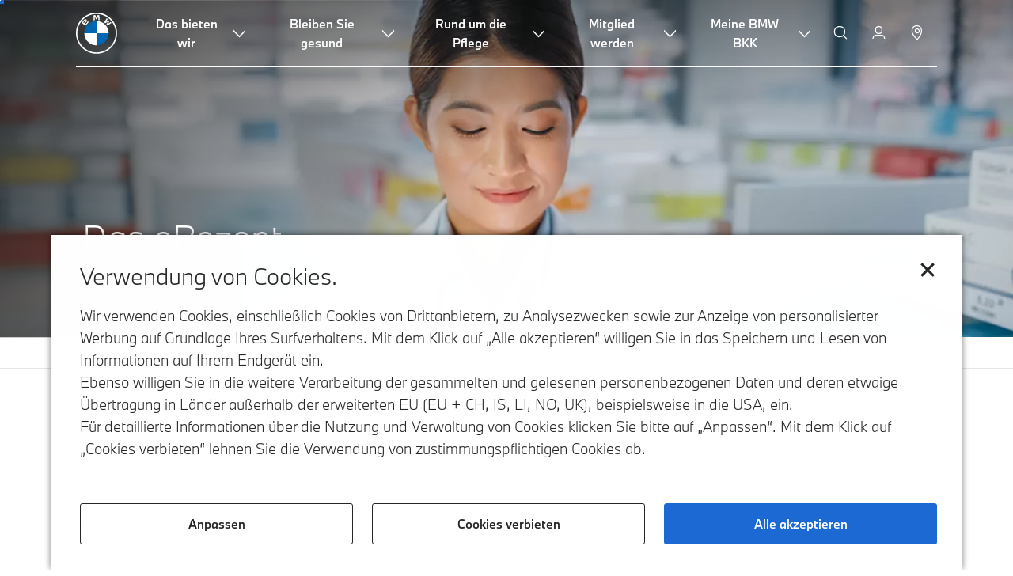

--- FILE ---
content_type: text/html;charset=utf-8
request_url: https://www.bmwbkk.de/de/topic/meine-bmw-bkk/digitale-services/e-rezept.html
body_size: 19969
content:















<!DOCTYPE HTML>
<html lang="de-HM" dir="LTR">
<head>
    <meta charset="UTF-8"/>
    <title>eRezept</title>
    
    <meta name="description" content="Mit dem eRezept können Ärzte Ihre Medikamente digital verordnen. Ihre eRezepte lösen Sie einfach papierlos in der Apotheke ein über die eRezept-App oder über Ihre Elektronische Gesundheitskarte (eGK). Über die App ist zudem die Verwaltung und das Bestellen von Medikamenten möglich."/>
    <meta name="template" content="content-page"/>
    <meta name="viewport" content="width=device-width, initial-scale=1"/>
    

    
    

  <link rel="alternate" hreflang="de-HM" href="https://www.bmwbkk.de/de/topic/meine-bmw-bkk/digitale-services/e-rezept.html" data-hreflabel="de_HM"/>




    <link rel="canonical" href="https://www.bmwbkk.de/de/topic/meine-bmw-bkk/digitale-services/e-rezept.html"/>













<meta property="og:image" content="https://www.bmwbkk.de"/>
<meta property="og:type" content="website"/>





    

    
    

    
    

    
    
    
    


    
    


    
    


    
    


    
    



    

    


    



    
    
    
    



    
    
    
    



    
    
    
    



    


    



    
    <meta name="robots" content="index,follow"/>
    
    <meta name="title" content="eRezept"/>

    
    
    
    
    
    
    

    
    

    
    
    
    
    <link rel="stylesheet" href="/etc.clientlibs/bmw-web/clientlibs/clientlib-grid.min.prod5.1765488272499.min.css" type="text/css">



    
    
    
    
    <link rel="stylesheet" href="/etc.clientlibs/bmw-web/clientlibs/clientlib-dependencies.min.prod5.1765488272499.min.css" type="text/css">
<link rel="stylesheet" href="/etc.clientlibs/bmw-web/clientlibs/clientlib-base.min.prod5.1765488272499.min.css" type="text/css">



    
    
    

    
    
    
    
    <link rel="stylesheet" href="/etc.clientlibs/wcc-foundation/components/onsitesearch/v1/onsitesearch/clientlibs.min.prod5.1765488272499.min.css" type="text/css">
<link rel="stylesheet" href="/etc.clientlibs/wcc-foundation/clientlibs/clientlib-components/v1.min.prod5.1765488272499.min.css" type="text/css">
<link rel="stylesheet" href="/etc.clientlibs/bmw-web/clientlibs/clientlib-components.min.prod5.1765488272499.min.css" type="text/css">



    
    

    
    
    
    
        
        
    

        
                
            

    

    
    


    

    
    
<script type="application/json" id="ds2-page-context" data-component-path="ds2-page-context">{"current-page":"/content/bmw/marketBMWBKK/bmwbkk_de/de_HM/topic/meine-bmw-bkk/digitale-services/e-rezept","alternativeLang":[{"path":"https://www.bmwbkk.de/de/topic/meine-bmw-bkk/digitale-services/e-rezept.html","language":"de-HM"}]}</script>


    

        
            
            
    
    

    
        
    


        
        
        
        
            
    
    
        <!-- ESI S-->
        
                <!-- esi:include src="/etc/clientlibs/epaas/content/bmw/marketBMWBKK/bmwbkk_de/de_HM.epaasclientlibinclude.js" -->
                <script id="epaasScriptTag" onerror="window.epaasNotAvailable=true" src="https://www.bmw.com/etc/clientlibs/wcmp/consentcontroller.fallback/epaas.js" onload="epaas.api.initialize({tenant: 'ds2~bmw-hm', locale: 'de_HM', async: false})" type="text/javascript"></script>
            
        <!-- ESI E-->
    
    


        
    
    

        
        

        
        






<script type="text/javascript">
    function readDynamicParameter(json) {
        let result;
        Object.keys(json).forEach((key) => {
            result = window.consentcontroller.api.getPersistence(key);
        })
        return result;
    }
    function targetPageParams() {
        let result = {};
        if (window.consentcontroller && window.consentcontroller.api) {
            let staticParameters = JSON.parse("{}");
            let dynamicParameters = JSON.parse("{}");
            Object.keys(dynamicParameters).forEach((key) =>
                dynamicParameters[key] = readDynamicParameter(dynamicParameters[key])
            );
            result = Object.assign(staticParameters, dynamicParameters);
        }
        return result;
    }
</script>



    
    <script src="https://assets.adobedtm.com/717b2dc27cb7/f6f10f796b8e/launch-bc2c66d5dd0b.min.js" async></script>


    

    
    
        
    
<link rel="stylesheet" href="/etc.clientlibs/core/wcm/components/page/v2/page/clientlibs/site/skiptomaincontent.min.prod5.1765488272499.min.css" type="text/css">



        
    
    
    

    

     <!-- Navigation USA dlo -->
     

    <!-- USA DSX DLO Component -->
    



    
    
    

    

    
    
    
    
    

    
    

<script>(window.BOOMR_mq=window.BOOMR_mq||[]).push(["addVar",{"rua.upush":"false","rua.cpush":"false","rua.upre":"false","rua.cpre":"false","rua.uprl":"false","rua.cprl":"false","rua.cprf":"false","rua.trans":"","rua.cook":"false","rua.ims":"false","rua.ufprl":"false","rua.cfprl":"false","rua.isuxp":"false","rua.texp":"norulematch","rua.ceh":"false","rua.ueh":"false","rua.ieh.st":"0"}]);</script>
                              <script>!function(e){var n="https://s.go-mpulse.net/boomerang/";if("False"=="True")e.BOOMR_config=e.BOOMR_config||{},e.BOOMR_config.PageParams=e.BOOMR_config.PageParams||{},e.BOOMR_config.PageParams.pci=!0,n="https://s2.go-mpulse.net/boomerang/";if(window.BOOMR_API_key="HLANT-KGCZP-EQQDE-YCSEY-4AE6S",function(){function e(){if(!o){var e=document.createElement("script");e.id="boomr-scr-as",e.src=window.BOOMR.url,e.async=!0,i.parentNode.appendChild(e),o=!0}}function t(e){o=!0;var n,t,a,r,d=document,O=window;if(window.BOOMR.snippetMethod=e?"if":"i",t=function(e,n){var t=d.createElement("script");t.id=n||"boomr-if-as",t.src=window.BOOMR.url,BOOMR_lstart=(new Date).getTime(),e=e||d.body,e.appendChild(t)},!window.addEventListener&&window.attachEvent&&navigator.userAgent.match(/MSIE [67]\./))return window.BOOMR.snippetMethod="s",void t(i.parentNode,"boomr-async");a=document.createElement("IFRAME"),a.src="about:blank",a.title="",a.role="presentation",a.loading="eager",r=(a.frameElement||a).style,r.width=0,r.height=0,r.border=0,r.display="none",i.parentNode.appendChild(a);try{O=a.contentWindow,d=O.document.open()}catch(_){n=document.domain,a.src="javascript:var d=document.open();d.domain='"+n+"';void(0);",O=a.contentWindow,d=O.document.open()}if(n)d._boomrl=function(){this.domain=n,t()},d.write("<bo"+"dy onload='document._boomrl();'>");else if(O._boomrl=function(){t()},O.addEventListener)O.addEventListener("load",O._boomrl,!1);else if(O.attachEvent)O.attachEvent("onload",O._boomrl);d.close()}function a(e){window.BOOMR_onload=e&&e.timeStamp||(new Date).getTime()}if(!window.BOOMR||!window.BOOMR.version&&!window.BOOMR.snippetExecuted){window.BOOMR=window.BOOMR||{},window.BOOMR.snippetStart=(new Date).getTime(),window.BOOMR.snippetExecuted=!0,window.BOOMR.snippetVersion=12,window.BOOMR.url=n+"HLANT-KGCZP-EQQDE-YCSEY-4AE6S";var i=document.currentScript||document.getElementsByTagName("script")[0],o=!1,r=document.createElement("link");if(r.relList&&"function"==typeof r.relList.supports&&r.relList.supports("preload")&&"as"in r)window.BOOMR.snippetMethod="p",r.href=window.BOOMR.url,r.rel="preload",r.as="script",r.addEventListener("load",e),r.addEventListener("error",function(){t(!0)}),setTimeout(function(){if(!o)t(!0)},3e3),BOOMR_lstart=(new Date).getTime(),i.parentNode.appendChild(r);else t(!1);if(window.addEventListener)window.addEventListener("load",a,!1);else if(window.attachEvent)window.attachEvent("onload",a)}}(),"".length>0)if(e&&"performance"in e&&e.performance&&"function"==typeof e.performance.setResourceTimingBufferSize)e.performance.setResourceTimingBufferSize();!function(){if(BOOMR=e.BOOMR||{},BOOMR.plugins=BOOMR.plugins||{},!BOOMR.plugins.AK){var n=""=="true"?1:0,t="",a="clpkkyyxij7zo2lhbaga-f-0966546c6-clientnsv4-s.akamaihd.net",i="false"=="true"?2:1,o={"ak.v":"39","ak.cp":"605941","ak.ai":parseInt("884325",10),"ak.ol":"0","ak.cr":9,"ak.ipv":4,"ak.proto":"h2","ak.rid":"14eb6576","ak.r":42223,"ak.a2":n,"ak.m":"dsca","ak.n":"essl","ak.bpcip":"18.222.165.0","ak.cport":58098,"ak.gh":"23.66.124.134","ak.quicv":"","ak.tlsv":"tls1.2","ak.0rtt":"","ak.0rtt.ed":"","ak.csrc":"-","ak.acc":"","ak.t":"1768359948","ak.ak":"hOBiQwZUYzCg5VSAfCLimQ==eCrXeywpZl8r9VDWgtQ8+idnhVrXnAUvVh25AXL9ximf9WRDickZ5GrtAwh+5PUfDauZg588WUke1qFqv0BGd30ZG3N4y7y7G3dJfJaaMG4XGt1P6DydahPcgQ1vsbbFP5SnWBWF3qFfhH6gtmPqQmoJ4GyHD+HBhe/CibeW8SMHGiHY3s3YwMCTd8c4abicMxTGq13pPpku14QRQfj4ZTJCrufVMvY/[base64]","ak.pv":"100","ak.dpoabenc":"","ak.tf":i};if(""!==t)o["ak.ruds"]=t;var r={i:!1,av:function(n){var t="http.initiator";if(n&&(!n[t]||"spa_hard"===n[t]))o["ak.feo"]=void 0!==e.aFeoApplied?1:0,BOOMR.addVar(o)},rv:function(){var e=["ak.bpcip","ak.cport","ak.cr","ak.csrc","ak.gh","ak.ipv","ak.m","ak.n","ak.ol","ak.proto","ak.quicv","ak.tlsv","ak.0rtt","ak.0rtt.ed","ak.r","ak.acc","ak.t","ak.tf"];BOOMR.removeVar(e)}};BOOMR.plugins.AK={akVars:o,akDNSPreFetchDomain:a,init:function(){if(!r.i){var e=BOOMR.subscribe;e("before_beacon",r.av,null,null),e("onbeacon",r.rv,null,null),r.i=!0}return this},is_complete:function(){return!0}}}}()}(window);</script></head>
<body class="contentpage page basicpage" id="contentpage-00a67f2d00" data-cmp-data-layer-enabled data-breakpoints="{&#34;small&#34;:767,&#34;medium&#34;:1023,&#34;large&#34;:1279,&#34;xlarge&#34;:1919}" data-component-path="page-v1" data-loader="webpack" data-tracking-block="true" data-tracking-regionid="page¦¦erezept¦¦¦">

<style>
    :root {
        
        
    }
</style>
<script>
    window.adobeDataLayer = window.adobeDataLayer || [];
    let pagePropertiesTrackingObj = {};
    let dynamicTrackingObj = {
        event: 'aem page loaded',
        page: {
            pageInfo: {
                pageID: '\/content\/bmw\/marketBMWBKK\/bmwbkk_de\/de_HM\/topic\/meine\u002Dbmw\u002Dbkk\/digitale\u002Dservices\/e\u002Drezept',
                version: 'acdl: 2025\u002D10\u002D13T14:35:33.491+02:00',
                sysEnv: 'prod',
            },
            category: {
                pageType: 'content\u002Dpage',
            }
        }
    }
    let trackingObj = Object.assign(pagePropertiesTrackingObj, dynamicTrackingObj);
    adobeDataLayer.push(trackingObj);
</script>


    








<header>
    
        
    

        
                




    
    
    
    
    

    
    

    
    
    

    <div id="container-c8f0c012e4" class="cmp-container     " data-component-path="container-v1">
        
        


<div class="aem-Grid aem-Grid--12 aem-Grid--default--12 ">
    
    <div class="globalnavigation aem-GridColumn aem-GridColumn--default--12">


<div class="cmp-globalnavigation__skiptomaincontent">
  
  <a class="cmp-globalnavigation__skiptomaincontent-link " aria-label="Skip to main content" href="#main" data-tracking-linkid="link¦¦skip to main content¦open content">
    Skip to main content
  </a>
  
</div>


<div class="cmp-globalnavigation__layer">
    <div class="cmp-globalnavigation__layer-wrapper">
        <button class="cmp-globalnavigation__close-icon" aria-label="Close details layer" data-tracking-linkid="icon¦¦mobile details close¦close content">
            
    <i data-icon="close" aria-hidden="true"></i>

        </button>
        <div class="cmp-globalnavigation__layer-content"></div>
    </div>
</div>
<root-shell>
    <div class="cmp-globalnavigation cmp-globalnavigation--transparent cmp-globalnavigation--transparent-white cmp-globalnavigation--transparent-extended-gradient" data-loader="webpack" data-component-path="globalnavigation" data-tracking-block="true" data-tracking-regionid="navigation l1¦¦¦¦¦" data-dealer-locator-type="ddlDlo">

        
        <nav class="cmp-globalnavigation__container" aria-label="Main navigation" data-tracking-regionid="navigation l1¦¦¦nav l1 menu¦¦">
            
            
    <a href="/de/index.html" class="cmp-globalnavigation__logo" aria-label="BMW Logo" data-tracking-linkid="image¦¦logo¦internal click">
        
    <img class="cmp-globalnavigation__logo-image cmp-globalnavigation__logo-image--white" src="/content/dam/bmw/common/images/logo-icons/BMW/BMW_White_Logo.svg.asset.1670245093434.svg" loading="lazy" alt="" role="presentation" title="BMW Logo"/>

        
    <img class="cmp-globalnavigation__logo-image cmp-globalnavigation__logo-image--grey" src="/content/dam/bmw/common/images/logo-icons/BMW/BMW_Grey-Colour_RGB.svg.asset.1756199978277.svg" loading="lazy" alt="" role="presentation" title="BMW Logo"/>

    </a>


            
            <div class="cmp-globalnavigation__primary">
                <menu class="cmp-globalnavigation__list" aria-label="Navigation list">
                    
                        
    <li class="cmp-globalnavigation__item ">
        <button data-button-id="item0" class="cmp-globalnavigation__interaction cmp-globalnavigation__interaction--flyout " aria-label="Das bieten wir" aria-pressed="false" data-tracking-linkid="link¦¦das bieten wir¦open content">
            
            <span class="cmp-globalnavigation__interaction-label">Das bieten wir</span>
            
    <i class="cmp-globalnavigation__interaction-icon-desktop" data-icon="arrow_chevron_down" aria-hidden="true"></i>

            
    <i class="cmp-globalnavigation__interaction-icon" data-icon="arrow_chevron_right" aria-hidden="true"></i>

        </button>
    </li>

                    
                        
    <li class="cmp-globalnavigation__item ">
        <button data-button-id="item1" class="cmp-globalnavigation__interaction cmp-globalnavigation__interaction--flyout " aria-label="Bleiben Sie gesund" aria-pressed="false" data-tracking-linkid="link¦¦bleiben sie gesund¦open content">
            
            <span class="cmp-globalnavigation__interaction-label">Bleiben Sie gesund</span>
            
    <i class="cmp-globalnavigation__interaction-icon-desktop" data-icon="arrow_chevron_down" aria-hidden="true"></i>

            
    <i class="cmp-globalnavigation__interaction-icon" data-icon="arrow_chevron_right" aria-hidden="true"></i>

        </button>
    </li>

                    
                        
    <li class="cmp-globalnavigation__item ">
        <button data-button-id="item2" class="cmp-globalnavigation__interaction cmp-globalnavigation__interaction--flyout " aria-label="Rund um die Pflege" aria-pressed="false" data-tracking-linkid="link¦¦rund um die pflege¦open content">
            
            <span class="cmp-globalnavigation__interaction-label">Rund um die Pflege</span>
            
    <i class="cmp-globalnavigation__interaction-icon-desktop" data-icon="arrow_chevron_down" aria-hidden="true"></i>

            
    <i class="cmp-globalnavigation__interaction-icon" data-icon="arrow_chevron_right" aria-hidden="true"></i>

        </button>
    </li>

                    
                        
    <li class="cmp-globalnavigation__item ">
        <button data-button-id="item3" class="cmp-globalnavigation__interaction cmp-globalnavigation__interaction--flyout " aria-label="Mitglied werden" aria-pressed="false" data-tracking-linkid="link¦¦mitglied werden¦open content">
            
            <span class="cmp-globalnavigation__interaction-label">Mitglied werden</span>
            
    <i class="cmp-globalnavigation__interaction-icon-desktop" data-icon="arrow_chevron_down" aria-hidden="true"></i>

            
    <i class="cmp-globalnavigation__interaction-icon" data-icon="arrow_chevron_right" aria-hidden="true"></i>

        </button>
    </li>

                    
                        
    <li class="cmp-globalnavigation__item ">
        <button data-button-id="item4" class="cmp-globalnavigation__interaction cmp-globalnavigation__interaction--flyout " aria-label="Meine BMW BKK" aria-pressed="false" data-tracking-linkid="link¦¦meine bmw bkk¦open content">
            
            <span class="cmp-globalnavigation__interaction-label">Meine BMW BKK</span>
            
    <i class="cmp-globalnavigation__interaction-icon-desktop" data-icon="arrow_chevron_down" aria-hidden="true"></i>

            
    <i class="cmp-globalnavigation__interaction-icon" data-icon="arrow_chevron_right" aria-hidden="true"></i>

        </button>
    </li>

                    
                    
                </menu>
            </div>

            
            
    <div class="cmp-globalnavigation__secondary ">
        <menu class="cmp-globalnavigation__list" aria-label="Navigation list">
            
                
                
                
                
    <li class="cmp-globalnavigation__item  ">
        <a class="cmp-globalnavigation__interaction cmp-globalnavigation__interaction--icon-link " title="Suche" aria-label="Suche" data-tracking-linkid="icon¦¦search¦internal click" href="/de/publicPools/search-results/search-results.html">
            
    <i class="cmp-globalnavigation__interaction-icon" data-icon="search" aria-hidden="true"></i>

            <span class="cmp-globalnavigation__interaction-label"></span>
            
            
        </a>
    </li>

                
            
                
                
                
                
    <li class="cmp-globalnavigation__item  ">
        <a class="cmp-globalnavigation__interaction cmp-globalnavigation__interaction--icon-link " title="Meine Online-Filiale" aria-label="Meine Online-Filiale" data-tracking-linkid="icon¦¦mybmw¦internal click" href="https://online.bmwbkk.de/bitgo_web/de/index.html">
            
    <i class="cmp-globalnavigation__interaction-icon" data-icon="person" aria-hidden="true"></i>

            <span class="cmp-globalnavigation__interaction-label"></span>
            
            
        </a>
    </li>

                
            
                
                
                
                
    <li class="cmp-globalnavigation__item  ">
        <a data-icon-label="Choose your local BMW Center" class="cmp-globalnavigation__interaction cmp-globalnavigation__interaction--icon-link " title="Kundenberater suchen" aria-label="Kundenberater suchen" data-tracking-linkid="icon¦¦dealerlocator¦internal click" href="/de/topics/ansprechpartner.html">
            
    <i class="cmp-globalnavigation__interaction-icon" data-icon="location_pin" aria-hidden="true"></i>

            <span class="cmp-globalnavigation__interaction-label"></span>
            
            
        </a>
    </li>

                
            
                
                
                
                
                
            
                
                
                
                
                
            

            
            
    <li class="cmp-globalnavigation__item cmp-globalnavigation__item--tablet-down">
        <button class="cmp-globalnavigation__interaction cmp-globalnavigation__interaction--toggle cmp-globalnavigation__interaction--toggle-open" title="Open navigation menu" aria-label="Open navigation menu" data-tracking-linkid="icon¦¦mobile menu open¦open content">
            
    <i class="cmp-globalnavigation__interaction-icon" data-icon="menu" aria-hidden="true"></i>

            <span class="cmp-globalnavigation__interaction-label"></span>
            
            
        </button>
    </li>

        </menu>
    </div>

        </nav>

        
        <div class="cmp-globalnavigation__border-wrapper">
            <div class="cmp-globalnavigation__border"></div>
        </div>

        
        <nav class="cmp-globalnavigation__navigation-mobile" data-tracking-regionid="navigation l1¦¦¦nav l1 menu mobile¦¦">
            
    <a href="/de/index.html" class="cmp-globalnavigation__logo" aria-label="BMW Logo" data-tracking-linkid="image¦¦logo¦internal click">
        
    <img class="cmp-globalnavigation__logo-image cmp-globalnavigation__logo-image--white" src="/content/dam/bmw/common/images/logo-icons/BMW/BMW_White_Logo.svg.asset.1670245093434.svg" loading="lazy" alt="" role="presentation" title="BMW Logo"/>

        
    <img class="cmp-globalnavigation__logo-image cmp-globalnavigation__logo-image--grey" src="/content/dam/bmw/common/images/logo-icons/BMW/BMW_Grey-Colour_RGB.svg.asset.1756199978277.svg" loading="lazy" alt="" role="presentation" title="BMW Logo"/>

    </a>

            
    <div class="cmp-globalnavigation__secondary ">
        <menu class="cmp-globalnavigation__list" aria-label="Navigation list">
            
                
                
                
                
    <li class="cmp-globalnavigation__item  ">
        <a class="cmp-globalnavigation__interaction cmp-globalnavigation__interaction--icon-link " title="Suche" aria-label="Suche" data-tracking-linkid="icon¦¦search¦internal click" href="/de/publicPools/search-results/search-results.html">
            
    <i class="cmp-globalnavigation__interaction-icon" data-icon="search" aria-hidden="true"></i>

            <span class="cmp-globalnavigation__interaction-label"></span>
            
            
        </a>
    </li>

                
            
                
                
                
                
    <li class="cmp-globalnavigation__item  ">
        <a class="cmp-globalnavigation__interaction cmp-globalnavigation__interaction--icon-link " title="Meine Online-Filiale" aria-label="Meine Online-Filiale" data-tracking-linkid="icon¦¦mybmw¦internal click" href="https://online.bmwbkk.de/bitgo_web/de/index.html">
            
    <i class="cmp-globalnavigation__interaction-icon" data-icon="person" aria-hidden="true"></i>

            <span class="cmp-globalnavigation__interaction-label"></span>
            
            
        </a>
    </li>

                
            
                
                
                
                
    <li class="cmp-globalnavigation__item  ">
        <a data-icon-label="Choose your local BMW Center" class="cmp-globalnavigation__interaction cmp-globalnavigation__interaction--icon-link " title="Kundenberater suchen" aria-label="Kundenberater suchen" data-tracking-linkid="icon¦¦dealerlocator¦internal click" href="/de/topics/ansprechpartner.html">
            
    <i class="cmp-globalnavigation__interaction-icon" data-icon="location_pin" aria-hidden="true"></i>

            <span class="cmp-globalnavigation__interaction-label"></span>
            
            
        </a>
    </li>

                
            
                
                
                
                
                
            
                
                
                
                
                
            

            
            
    <li class="cmp-globalnavigation__item cmp-globalnavigation__item--tablet-down">
        <button class="cmp-globalnavigation__interaction cmp-globalnavigation__interaction--toggle cmp-globalnavigation__interaction--toggle-close" title="Close navigation menu" aria-label="Close navigation menu" data-tracking-linkid="icon¦¦mobile menu close¦close content">
            
    <i class="cmp-globalnavigation__interaction-icon" data-icon="close" aria-hidden="true"></i>

            <span class="cmp-globalnavigation__interaction-label"></span>
            
            
        </button>
    </li>

        </menu>
    </div>

        </nav>

        
        <div class="cmp-globalnavigation__flyout-layer">
            <div class="cmp-globalnavigation__flyout-wrapper">
                
                    <div class="cmp-globalnavigation__flyout" data-flyout-id="item0" data-loader="webpack" data-component-path="scroll-indicator-v1" data-tracking-block="true" data-tracking-regionid="navigation l2¦¦das bieten wir¦¦¦">
                        <div class="cmp-globalnavigation__header">
                            <button class="cmp-globalnavigation__header-back" data-tracking-linkid="icon¦¦mobile menu back¦close content" aria-label="Close">
                                
    <i class="cmp-globalnavigation__header-back-icon" data-icon="arrow_chevron_left" aria-hidden="true"></i>

                            </button>
                            Das bieten wir
                        </div>
                        
                        <div class="style-container--fixed-margins">




    
    
    
    
    

    
    

    
    
    

    <div id="container-a492d1bb8c" class="cmp-container     " data-component-path="container-v1">
        
        


<div class="aem-Grid aem-Grid--12 aem-Grid--default--12 ">
    
    <div class="container responsivegrid style-common--cmp-spacing-top-12 aem-GridColumn--default--none aem-GridColumn style-common--cmp-spacing-bottom-10 aem-GridColumn--default--12 aem-GridColumn--offset--default--0">



    
    
    
    
    

    
    

    
    
    

    <div id="container-ef976e4f6e" class="cmp-container     " data-component-path="container-v1">
        
        


<div class="aem-Grid aem-Grid--12 aem-Grid--default--12 ">
    
    <div class="container responsivegrid aem-GridColumn aem-GridColumn--default--12">



    
    
    
    
    

    
    

    
    
    

    <div id="container-0da405ad3c" class="cmp-container     " data-component-path="container-v1">
        
        


<div class="aem-Grid aem-Grid--12 aem-Grid--default--12 ">
    
    <div class="container responsivegrid aem-GridColumn aem-GridColumn--default--12">



    
    
    
    
    

    
    

    
    
    

    <div id="container-dfe83095b4" class="cmp-container     " data-component-path="container-v1">
        
        


<div class="aem-Grid aem-Grid--12 aem-Grid--default--12 ">
    
    <div class="container responsivegrid aem-GridColumn aem-GridColumn--default--12">



    
    
    
    
    

    
    

    
    
    

    <div id="container-e3a5930b18" class="cmp-container     " data-component-path="container-v1">
        
        


<div class="aem-Grid aem-Grid--12 aem-Grid--small--12 aem-Grid--default--12 aem-Grid--large--12 aem-Grid--medium--12 ">
    
    <div class="container responsivegrid aem-GridColumn--small--none aem-GridColumn--medium--none aem-GridColumn--offset--large--0 aem-GridColumn--default--none aem-GridColumn--offset--default--0 aem-GridColumn--offset--medium--0 aem-GridColumn--large--6 aem-GridColumn--small--10 aem-GridColumn--large--none aem-GridColumn aem-GridColumn--offset--small--1 aem-GridColumn--default--6 aem-GridColumn--medium--6">



    
    
    
    
    

    
    

    
    
    

    <div id="container-21934d78e1" class="cmp-container     " data-component-path="container-v1">
        
        


<div class="aem-Grid aem-Grid--6 aem-Grid--small--10 aem-Grid--default--6 aem-Grid--large--6 aem-Grid--medium--6 ">
    
    <div class="container responsivegrid aem-GridColumn--small--none aem-GridColumn--medium--none aem-GridColumn--offset--large--0 aem-GridColumn--default--none aem-GridColumn--offset--default--0 aem-GridColumn--large--3 aem-GridColumn--offset--medium--0 aem-GridColumn--small--10 aem-GridColumn--large--none aem-GridColumn aem-GridColumn--offset--small--0 aem-GridColumn--default--3 aem-GridColumn--medium--6">



    
    
    
    
    

    
    

    
    
    

    <div id="container-3a7d20aaa7" class="cmp-container     " data-component-path="container-v1">
        
        


<div class="aem-Grid aem-Grid--3 aem-Grid--small--10 aem-Grid--default--3 aem-Grid--large--3 aem-Grid--medium--6 ">
    
    <div class="list style-list--margins-small aem-GridColumn--large--3 aem-GridColumn--small--10 aem-GridColumn aem-GridColumn--default--3 aem-GridColumn--medium--6">
<div data-tracking-regionid="¦¦¦list (vertical)¦¦leistungen" data-component-path="list-v1" data-loader="webpack">
    <h3 class="cmp-list__title cmp-list__title--collapsable cmp-list__title--collapsable-mobile  
           ">Leistungen</h3>
    <menu id="list-d833fefd61" class="cmp-list ">
        <li class="cmp-list__item  ">
    <a id="list-d833fefd61-0" class="cmp-list__item-link " display-external-arrow="false" data-tracking-linkid="list link¦¦leistungen von a-z ¦internal click" target="_self" href="/de/topic/das-bieten-wir/leistungen/leistungen-von-a-z.html">
        
        <span class="cmp-list__item-title">Leistungen von A-Z </span>
        
    </a>
    
    
</li>
    
        <li class="cmp-list__item  ">
    <a id="list-d833fefd61-1" class="cmp-list__item-link " display-external-arrow="false" data-tracking-linkid="list link¦¦familie¦internal click" target="_self" href="/de/topic/das-bieten-wir/leistungen/familie.html">
        
        <span class="cmp-list__item-title">Familie</span>
        
    </a>
    
    
</li>
    
        <li class="cmp-list__item  ">
    <a id="list-d833fefd61-2" class="cmp-list__item-link " display-external-arrow="false" data-tracking-linkid="list link¦¦früherkennung und vorsorge¦internal click" target="_self" href="/de/topic/das-bieten-wir/leistungen/frueherkennung-und-vorsorge.html">
        
        <span class="cmp-list__item-title">Früherkennung und Vorsorge</span>
        
    </a>
    
    
</li>
    
        <li class="cmp-list__item  ">
    <a id="list-d833fefd61-3" class="cmp-list__item-link " display-external-arrow="false" data-tracking-linkid="list link¦¦ausland¦internal click" target="_self" href="/de/topic/das-bieten-wir/leistungen/ausland-und-reisen.html">
        
        <span class="cmp-list__item-title">Ausland</span>
        
    </a>
    
    
</li>
    
        <li class="cmp-list__item  ">
    <a id="list-d833fefd61-4" class="cmp-list__item-link " display-external-arrow="false" data-tracking-linkid="list link¦¦bonusprogramm¦internal click" target="_self" href="/de/topic/das-bieten-wir/leistungen/leistungen-von-a-z/bonusprogramm.html">
        
        <span class="cmp-list__item-title">Bonusprogramm</span>
        
    </a>
    
    
</li>
    
        <li class="cmp-list__item  ">
    <a id="list-d833fefd61-5" class="cmp-list__item-link " display-external-arrow="false" data-tracking-linkid="list link¦¦impfungen¦internal click" target="_self" href="/de/topic/das-bieten-wir/leistungen/impfungen.html">
        
        <span class="cmp-list__item-title">Impfungen</span>
        
    </a>
    
    
</li>
    </menu>
    
    
    

</div>
</div>

    
</div>

    </div>

    
    

    
    

     

</div>
<div class="container responsivegrid aem-GridColumn--small--none aem-GridColumn--medium--none aem-GridColumn--offset--large--0 aem-GridColumn--default--none aem-GridColumn--offset--default--0 aem-GridColumn--large--3 aem-GridColumn--offset--medium--0 aem-GridColumn--small--10 aem-GridColumn--large--none aem-GridColumn aem-GridColumn--offset--small--0 aem-GridColumn--default--3 aem-GridColumn--medium--6">



    
    
    
    
    

    
    

    
    
    

    <div id="container-0c3972ead3" class="cmp-container     " data-component-path="container-v1">
        
        


<div class="aem-Grid aem-Grid--3 aem-Grid--small--10 aem-Grid--default--3 aem-Grid--large--3 aem-Grid--medium--6 ">
    
    <div class="list style-list--margins-small aem-GridColumn--large--3 aem-GridColumn--small--10 aem-GridColumn aem-GridColumn--default--3 aem-GridColumn--medium--6">
<div data-tracking-regionid="¦¦¦list (vertical)¦¦exklusive mehrleistungen" data-component-path="list-v1" data-loader="webpack">
    <h3 class="cmp-list__title cmp-list__title--collapsable cmp-list__title--collapsable-mobile  
           ">Exklusive Mehrleistungen</h3>
    <menu id="list-82276e257e" class="cmp-list ">
        <li class="cmp-list__item  ">
    <a id="list-82276e257e-0" class="cmp-list__item-link " display-external-arrow="false" data-tracking-linkid="list link¦¦ärztliche leistungen¦internal click" target="_self" href="/de/topic/das-bieten-wir/exklusive-mehrleistungen/aerztliche-leistungen.html">
        
        <span class="cmp-list__item-title">Ärztliche Leistungen</span>
        
    </a>
    
    
</li>
    
        <li class="cmp-list__item  ">
    <a id="list-82276e257e-1" class="cmp-list__item-link " display-external-arrow="false" data-tracking-linkid="list link¦¦ digitale angebote¦internal click" target="_self" href="/de/topic/das-bieten-wir/exklusive-mehrleistungen/digitale-leistungen.html">
        
        <span class="cmp-list__item-title"> Digitale Angebote</span>
        
    </a>
    
    
</li>
    
        <li class="cmp-list__item  ">
    <a id="list-82276e257e-2" class="cmp-list__item-link " display-external-arrow="false" data-tracking-linkid="list link¦¦prävention und vorsorge¦internal click" target="_self" href="/de/topic/das-bieten-wir/exklusive-mehrleistungen/praevention-und-vorsorge.html">
        
        <span class="cmp-list__item-title">Prävention und Vorsorge</span>
        
    </a>
    
    
</li>
    
        <li class="cmp-list__item  ">
    <a id="list-82276e257e-3" class="cmp-list__item-link " display-external-arrow="false" data-tracking-linkid="list link¦¦schwangerschaft und familie¦internal click" target="_self" href="/de/topic/das-bieten-wir/exklusive-mehrleistungen/schwangerschaft-und-familie.html">
        
        <span class="cmp-list__item-title">Schwangerschaft und Familie</span>
        
    </a>
    
    
</li>
    
        <li class="cmp-list__item  ">
    <a id="list-82276e257e-4" class="cmp-list__item-link " display-external-arrow="false" data-tracking-linkid="list link¦¦service¦internal click" target="_self" href="/de/topic/das-bieten-wir/exklusive-mehrleistungen/service.html">
        
        <span class="cmp-list__item-title">Service</span>
        
    </a>
    
    
</li>
    
        <li class="cmp-list__item  ">
    <a id="list-82276e257e-5" class="cmp-list__item-link " display-external-arrow="false" data-tracking-linkid="list link¦¦weitere mehrleistungen¦internal click" target="_self" href="/de/topic/das-bieten-wir/exklusive-mehrleistungen/weitere-mehrleistungen.html">
        
        <span class="cmp-list__item-title">Weitere Mehrleistungen</span>
        
    </a>
    
    
</li>
    
        <li class="cmp-list__item  ">
    <a id="list-82276e257e-6" class="cmp-list__item-link " display-external-arrow="false" data-tracking-linkid="list link¦¦zusatzversicherungen¦internal click" target="_self" href="/de/topic/das-bieten-wir/exklusive-mehrleistungen/zusatzversicherungen.html">
        
        <span class="cmp-list__item-title">Zusatzversicherungen</span>
        
    </a>
    
    
</li>
    </menu>
    
    
    

</div>
</div>

    
</div>

    </div>

    
    

    
    

     

</div>

    
</div>

    </div>

    
    

    
    

     

</div>
<div class="container responsivegrid aem-GridColumn--small--none aem-GridColumn--medium--none aem-GridColumn--offset--large--0 aem-GridColumn--default--none aem-GridColumn--offset--default--0 aem-GridColumn--offset--medium--0 aem-GridColumn--large--6 aem-GridColumn--small--10 aem-GridColumn--large--none aem-GridColumn aem-GridColumn--offset--small--1 aem-GridColumn--default--6 aem-GridColumn--medium--6">



    
    
    
    
    

    
    

    
    
    

    <div id="container-cd654e261a" class="cmp-container     " data-component-path="container-v1">
        
        


<div class="aem-Grid aem-Grid--6 aem-Grid--small--10 aem-Grid--default--6 aem-Grid--large--6 aem-Grid--medium--6 ">
    
    <div class="container responsivegrid aem-GridColumn--small--none aem-GridColumn--medium--none aem-GridColumn--offset--large--0 aem-GridColumn--default--none aem-GridColumn--offset--default--0 aem-GridColumn--large--3 aem-GridColumn--offset--medium--0 aem-GridColumn--small--10 aem-GridColumn--large--none aem-GridColumn aem-GridColumn--offset--small--0 aem-GridColumn--default--3 aem-GridColumn--medium--6">



    
    
    
    
    

    
    

    
    
    

    <div id="container-424de8c21d" class="cmp-container     " data-component-path="container-v1">
        
        


<div class="aem-Grid aem-Grid--3 aem-Grid--small--10 aem-Grid--default--3 aem-Grid--large--3 aem-Grid--medium--6 ">
    
    <div class="list style-list--margins-small aem-GridColumn--large--3 aem-GridColumn--small--10 aem-GridColumn aem-GridColumn--default--3 aem-GridColumn--medium--6">
<div data-tracking-regionid="¦¦¦list (vertical)¦¦im krankheitsfall" data-component-path="list-v1" data-loader="webpack">
    <h3 class="cmp-list__title cmp-list__title--collapsable cmp-list__title--collapsable-mobile  
           ">Im Krankheitsfall</h3>
    <menu id="list-89b3370287" class="cmp-list ">
        <li class="cmp-list__item  ">
    <a id="list-89b3370287-0" class="cmp-list__item-link " display-external-arrow="false" data-tracking-linkid="list link¦¦krankmeldung¦internal click" target="_self" href="/de/topic/das-bieten-wir/im-krankheitsfall/e-au-krankmeldung-im-ausland.html">
        
        <span class="cmp-list__item-title">Krankmeldung</span>
        
    </a>
    
    
</li>
    
        <li class="cmp-list__item  ">
    <a id="list-89b3370287-1" class="cmp-list__item-link " display-external-arrow="false" data-tracking-linkid="list link¦¦krankengeld¦internal click" target="_self" href="/de/topic/das-bieten-wir/im-krankheitsfall/krankengeld.html">
        
        <span class="cmp-list__item-title">Krankengeld</span>
        
    </a>
    
    
</li>
    
        <li class="cmp-list__item  ">
    <a id="list-89b3370287-2" class="cmp-list__item-link " display-external-arrow="false" data-tracking-linkid="list link¦¦arzt-, klinik- und pflegefinder¦internal click" target="_self" href="/de/topic/das-bieten-wir/leistungen/leistungen-von-a-z/arzt-und-klinik-und-pflegefinder.html">
        
        <span class="cmp-list__item-title">Arzt-, Klinik- und Pflegefinder</span>
        
    </a>
    
    
</li>
    
        <li class="cmp-list__item  ">
    <a id="list-89b3370287-3" class="cmp-list__item-link " display-external-arrow="false" data-tracking-linkid="list link¦¦krankheiten von a-z¦internal click" target="_self" href="/de/topic/das-bieten-wir/im-krankheitsfall/krankheiten-von-a-z.html">
        
        <span class="cmp-list__item-title">Krankheiten von A-Z</span>
        
    </a>
    
    
</li>
    
        <li class="cmp-list__item  ">
    <a id="list-89b3370287-4" class="cmp-list__item-link " display-external-arrow="false" data-tracking-linkid="list link¦¦reha-angebote¦internal click" target="_self" href="/de/topic/das-bieten-wir/im-krankheitsfall/reha-angebote.html">
        
        <span class="cmp-list__item-title">Reha-Angebote</span>
        
    </a>
    
    
</li>
    
        <li class="cmp-list__item  ">
    <a id="list-89b3370287-5" class="cmp-list__item-link " display-external-arrow="false" data-tracking-linkid="list link¦¦patientenberatung¦internal click" target="_self" href="/de/topic/das-bieten-wir/im-krankheitsfall/patientenberatung.html">
        
        <span class="cmp-list__item-title">Patientenberatung</span>
        
    </a>
    
    
</li>
    
        <li class="cmp-list__item  ">
    <a id="list-89b3370287-6" class="cmp-list__item-link " display-external-arrow="false" data-tracking-linkid="list link¦¦angebote für chronisch kranke¦internal click" target="_self" href="/de/topic/das-bieten-wir/im-krankheitsfall/chronische-krankheiten.html">
        
        <span class="cmp-list__item-title">Angebote für chronisch Kranke</span>
        
    </a>
    
    
</li>
    
        <li class="cmp-list__item  ">
    <a id="list-89b3370287-7" class="cmp-list__item-link " display-external-arrow="false" data-tracking-linkid="list link¦¦apps auf rezept¦internal click" target="_self" href="/de/topic/das-bieten-wir/im-krankheitsfall/apps-auf-rezept.html">
        
        <span class="cmp-list__item-title">Apps auf Rezept</span>
        
    </a>
    
    
</li>
    </menu>
    
    
    

</div>
</div>

    
</div>

    </div>

    
    

    
    

     

</div>
<div class="container responsivegrid aem-GridColumn--small--none aem-GridColumn--medium--none aem-GridColumn--offset--large--0 aem-GridColumn--default--none aem-GridColumn--offset--default--0 aem-GridColumn--large--3 aem-GridColumn--offset--medium--0 aem-GridColumn--small--10 aem-GridColumn--large--none aem-GridColumn aem-GridColumn--offset--small--0 aem-GridColumn--default--3 aem-GridColumn--medium--6">



    
    
    
    
    

    
    

    
    
    

    <div id="container-a9fa8064d3" class="cmp-container     " data-component-path="container-v1">
        
        


<div class="aem-Grid aem-Grid--3 aem-Grid--small--10 aem-Grid--default--3 aem-Grid--large--3 aem-Grid--medium--6 ">
    
    <div class="list style-list--margins-small aem-GridColumn--large--3 aem-GridColumn--small--10 aem-GridColumn aem-GridColumn--default--3 aem-GridColumn--medium--6">
<div data-tracking-regionid="¦¦¦list (vertical)¦¦ratgeber und wissenswertes" data-component-path="list-v1" data-loader="webpack">
    <h3 class="cmp-list__title cmp-list__title--collapsable cmp-list__title--collapsable-mobile  
           ">Ratgeber und Wissenswertes</h3>
    <menu id="list-1437cb1f2e" class="cmp-list ">
        <li class="cmp-list__item  ">
    <a id="list-1437cb1f2e-0" class="cmp-list__item-link " display-external-arrow="false" data-tracking-linkid="list link¦¦notfallnummern und hilfetelefon¦internal click" target="_self" href="/de/topic/das-bieten-wir/ratgeber-und-wissenswertes/notrufnummern-und-hilfetelefone.html">
        
        <span class="cmp-list__item-title">Notfallnummern und Hilfetelefon</span>
        
    </a>
    
    
</li>
    
        <li class="cmp-list__item  ">
    <a id="list-1437cb1f2e-1" class="cmp-list__item-link " display-external-arrow="false" data-tracking-linkid="list link¦¦erste hilfe¦internal click" target="_self" href="/de/topic/das-bieten-wir/ratgeber-und-wissenswertes/erste-hilfe.html">
        
        <span class="cmp-list__item-title">Erste Hilfe</span>
        
    </a>
    
    
</li>
    
        <li class="cmp-list__item  ">
    <a id="list-1437cb1f2e-2" class="cmp-list__item-link " display-external-arrow="false" data-tracking-linkid="list link¦¦kurz-check gesundheitsapps¦internal click" target="_self" href="/de/topic/das-bieten-wir/ratgeber-und-wissenswertes/kurzcheck-gesundheitsapps.html">
        
        <span class="cmp-list__item-title">Kurz-Check Gesundheitsapps</span>
        
    </a>
    
    
</li>
    
        <li class="cmp-list__item  ">
    <a id="list-1437cb1f2e-3" class="cmp-list__item-link " display-external-arrow="false" data-tracking-linkid="list link¦¦experten-netzwerk¦internal click" target="_self" href="/de/topic/das-bieten-wir/ratgeber-und-wissenswertes/experten-netzwerk.html">
        
        <span class="cmp-list__item-title">Experten-Netzwerk</span>
        
    </a>
    
    
</li>
    
        <li class="cmp-list__item  ">
    <a id="list-1437cb1f2e-4" class="cmp-list__item-link " display-external-arrow="false" data-tracking-linkid="list link¦¦patientenverfügung¦internal click" target="_self" href="/de/topic/das-bieten-wir/ratgeber-und-wissenswertes/patientenverfuegung.html">
        
        <span class="cmp-list__item-title">Patientenverfügung</span>
        
    </a>
    
    
</li>
    
        <li class="cmp-list__item  ">
    <a id="list-1437cb1f2e-5" class="cmp-list__item-link " display-external-arrow="false" data-tracking-linkid="list link¦¦unser körper¦internal click" target="_self" href="/de/topic/das-bieten-wir/ratgeber-und-wissenswertes/unser-koerper.html">
        
        <span class="cmp-list__item-title">Unser Körper</span>
        
    </a>
    
    
</li>
    
        <li class="cmp-list__item  ">
    <a id="list-1437cb1f2e-6" class="cmp-list__item-link " display-external-arrow="false" data-tracking-linkid="list link¦¦organspende¦internal click" target="_self" href="/de/topic/das-bieten-wir/ratgeber-und-wissenswertes/organspende.html">
        
        <span class="cmp-list__item-title">Organspende</span>
        
    </a>
    
    
</li>
    
        <li class="cmp-list__item  ">
    <a id="list-1437cb1f2e-7" class="cmp-list__item-link " display-external-arrow="false" data-tracking-linkid="list link¦¦selbsthilfe¦internal click" target="_self" href="/de/topic/das-bieten-wir/ratgeber-und-wissenswertes/selbsthilfe.html">
        
        <span class="cmp-list__item-title">Selbsthilfe</span>
        
    </a>
    
    
</li>
    
        <li class="cmp-list__item  ">
    <a id="list-1437cb1f2e-8" class="cmp-list__item-link " display-external-arrow="false" data-tracking-linkid="list link¦¦hitze¦internal click" target="_self" href="/de/topic/das-bieten-wir/ratgeber-und-wissenswertes/hitze.html">
        
        <span class="cmp-list__item-title">Hitze</span>
        
    </a>
    
    
</li>
    </menu>
    
    
    

</div>
</div>

    
</div>

    </div>

    
    

    
    

     

</div>

    
</div>

    </div>

    
    

    
    

     

</div>

    
</div>

    </div>

    
    

    
    

     

</div>

    
</div>

    </div>

    
    

    
    

     

</div>

    
</div>

    </div>

    
    

    
    

     

</div>

    
</div>

    </div>

    
    

    
    

     

</div>

    
</div>

    </div>

    
    

    
    

     


</div>
                    </div>
                
                    <div class="cmp-globalnavigation__flyout" data-flyout-id="item1" data-loader="webpack" data-component-path="scroll-indicator-v1" data-tracking-block="true" data-tracking-regionid="navigation l2¦¦bleiben sie gesund¦¦¦">
                        <div class="cmp-globalnavigation__header">
                            <button class="cmp-globalnavigation__header-back" data-tracking-linkid="icon¦¦mobile menu back¦close content" aria-label="Close">
                                
    <i class="cmp-globalnavigation__header-back-icon" data-icon="arrow_chevron_left" aria-hidden="true"></i>

                            </button>
                            Bleiben Sie gesund
                        </div>
                        
                        <div class="style-container--fixed-margins">




    
    
    
    
    

    
    

    
    
    

    <div id="container-066fc9cb05" class="cmp-container     " data-component-path="container-v1">
        
        


<div class="aem-Grid aem-Grid--12 aem-Grid--default--12 ">
    
    <div class="container responsivegrid style-common--cmp-spacing-top-12 aem-GridColumn aem-GridColumn--default--12">



    
    
    
    
    

    
    

    
    
    

    <div id="container-ef3d03c9b1" class="cmp-container     " data-component-path="container-v1">
        
        


<div class="aem-Grid aem-Grid--12 aem-Grid--small--12 aem-Grid--default--12 aem-Grid--large--12 aem-Grid--medium--12 ">
    
    <div class="container responsivegrid aem-GridColumn--small--none aem-GridColumn--medium--none aem-GridColumn--offset--large--0 aem-GridColumn--default--none aem-GridColumn--offset--default--0 aem-GridColumn--offset--medium--0 aem-GridColumn--large--6 aem-GridColumn--small--10 aem-GridColumn--large--none aem-GridColumn aem-GridColumn--offset--small--1 aem-GridColumn--default--6 aem-GridColumn--medium--6">



    
    
    
    
    

    
    

    
    
    

    <div id="container-9d396ef891" class="cmp-container     " data-component-path="container-v1">
        
        


<div class="aem-Grid aem-Grid--6 aem-Grid--small--10 aem-Grid--default--6 aem-Grid--large--6 aem-Grid--medium--6 ">
    
    <div class="container responsivegrid aem-GridColumn--small--none aem-GridColumn--medium--none aem-GridColumn--offset--large--0 aem-GridColumn--default--none aem-GridColumn--offset--default--0 aem-GridColumn--large--3 aem-GridColumn--offset--medium--0 aem-GridColumn--small--10 aem-GridColumn--large--none aem-GridColumn aem-GridColumn--offset--small--0 aem-GridColumn--default--3 aem-GridColumn--medium--6">



    
    
    
    
    

    
    

    
    
    

    <div id="container-85feddf4af" class="cmp-container     " data-component-path="container-v1">
        
        


<div class="aem-Grid aem-Grid--3 aem-Grid--small--10 aem-Grid--default--3 aem-Grid--large--3 aem-Grid--medium--6 ">
    
    <div class="list style-list--margins-small aem-GridColumn--large--3 aem-GridColumn--small--10 aem-GridColumn aem-GridColumn--default--3 aem-GridColumn--medium--6">
<div data-tracking-regionid="¦¦¦list (vertical)¦¦prävention" data-component-path="list-v1" data-loader="webpack">
    <h3 class="cmp-list__title cmp-list__title--collapsable cmp-list__title--collapsable-mobile  
           ">Prävention</h3>
    <menu id="list-270a983d89" class="cmp-list ">
        <li class="cmp-list__item  ">
    <a id="list-270a983d89-0" class="cmp-list__item-link " display-external-arrow="false" data-tracking-linkid="list link¦¦digitale präventionsangebote¦internal click" target="_self" href="/de/topic/bleiben-sie-gesund/praevention/digitale-praeventionsangebote.html">
        
        <span class="cmp-list__item-title">Digitale Präventionsangebote</span>
        
    </a>
    
    
</li>
    
        <li class="cmp-list__item  ">
    <a id="list-270a983d89-1" class="cmp-list__item-link " display-external-arrow="false" data-tracking-linkid="list link¦¦ernährung¦internal click" target="_self" href="/de/topic/bleiben-sie-gesund/praevention/ernaehrung.html">
        
        <span class="cmp-list__item-title">Ernährung</span>
        
    </a>
    
    
</li>
    
        <li class="cmp-list__item  ">
    <a id="list-270a983d89-2" class="cmp-list__item-link " display-external-arrow="false" data-tracking-linkid="list link¦¦bewegung¦internal click" target="_self" href="/de/topic/bleiben-sie-gesund/praevention/bewegung.html">
        
        <span class="cmp-list__item-title">Bewegung</span>
        
    </a>
    
    
</li>
    
        <li class="cmp-list__item  ">
    <a id="list-270a983d89-3" class="cmp-list__item-link " display-external-arrow="false" data-tracking-linkid="list link¦¦psychisches wohlbefinden¦internal click" target="_self" href="/de/topic/bleiben-sie-gesund/praevention/psychisches-wohlbefinden.html">
        
        <span class="cmp-list__item-title">Psychisches Wohlbefinden</span>
        
    </a>
    
    
</li>
    
        <li class="cmp-list__item  ">
    <a id="list-270a983d89-4" class="cmp-list__item-link " display-external-arrow="false" data-tracking-linkid="list link¦¦aktiv im alter¦internal click" target="_self" href="/de/topic/bleiben-sie-gesund/praevention/aktiv-im-alter.html">
        
        <span class="cmp-list__item-title">Aktiv im Alter</span>
        
    </a>
    
    
</li>
    
        <li class="cmp-list__item  ">
    <a id="list-270a983d89-5" class="cmp-list__item-link " display-external-arrow="false" data-tracking-linkid="list link¦¦gesundheitskurse und aktiv-urlaub¦internal click" target="_self" href="/de/topic/bleiben-sie-gesund/praevention/gesundheitskurse-aktiv-urlaub.html">
        
        <span class="cmp-list__item-title">Gesundheitskurse und Aktiv-Urlaub</span>
        
    </a>
    
    
</li>
    
        <li class="cmp-list__item  ">
    <a id="list-270a983d89-6" class="cmp-list__item-link " display-external-arrow="false" data-tracking-linkid="list link¦¦&#34;wirfürdich&#34; gesundheitsmail¦internal click" target="_self" href="/de/topic/bleiben-sie-gesund/praevention/wir-fuer-dich.html">
        
        <span class="cmp-list__item-title">&#34;WirfürDich&#34; Gesundheitsmail</span>
        
    </a>
    
    
</li>
    </menu>
    
    
    

</div>
</div>

    
</div>

    </div>

    
    

    
    

     

</div>
<div class="container responsivegrid aem-GridColumn--small--none aem-GridColumn--medium--none aem-GridColumn--offset--large--0 aem-GridColumn--default--none aem-GridColumn--offset--default--0 aem-GridColumn--large--3 aem-GridColumn--offset--medium--0 aem-GridColumn--small--10 aem-GridColumn--large--none aem-GridColumn aem-GridColumn--offset--small--0 aem-GridColumn--default--3 aem-GridColumn--medium--6">



    
    
    
    
    

    
    

    
    
    

    <div id="container-0f0da5350f" class="cmp-container     " data-component-path="container-v1">
        
        


<div class="aem-Grid aem-Grid--3 aem-Grid--small--10 aem-Grid--default--3 aem-Grid--large--3 aem-Grid--medium--6 ">
    
    <div class="list style-list--margins-small aem-GridColumn--large--3 aem-GridColumn--small--10 aem-GridColumn aem-GridColumn--default--3 aem-GridColumn--medium--6">
<div data-tracking-regionid="¦¦¦list (vertical)¦¦projekte in der gesundheitsförderung" data-component-path="list-v1" data-loader="webpack">
    <h3 class="cmp-list__title cmp-list__title--collapsable cmp-list__title--collapsable-mobile  
           ">Projekte in der Gesundheitsförderung</h3>
    <menu id="list-80418a150c" class="cmp-list ">
        <li class="cmp-list__item  ">
    <a id="list-80418a150c-0" class="cmp-list__item-link " display-external-arrow="false" data-tracking-linkid="list link¦¦gesundheitsförderung in der bmw ag¦internal click" target="_self" href="/de/topic/bleiben-sie-gesund/projekte-in-der-gesundheitsfoerderung/gesundheitsfoerderung-bmw-ag.html">
        
        <span class="cmp-list__item-title">Gesundheitsförderung in der BMW AG</span>
        
    </a>
    
    
</li>
    
        <li class="cmp-list__item  ">
    <a id="list-80418a150c-1" class="cmp-list__item-link " display-external-arrow="false" data-tracking-linkid="list link¦¦gesundheitsförderung von jung bis alt¦internal click" target="_self" href="/de/topic/bleiben-sie-gesund/projekte-in-der-gesundheitsfoerderung/gesundheitsfoerderung-von-jung-bis-alt.html">
        
        <span class="cmp-list__item-title">Gesundheitsförderung von Jung bis Alt</span>
        
    </a>
    
    
</li>
    
        <li class="cmp-list__item  ">
    <a id="list-80418a150c-2" class="cmp-list__item-link " display-external-arrow="false" data-tracking-linkid="list link¦¦gesundheitsförderung in der pflege¦internal click" target="_self" href="/de/topic/bleiben-sie-gesund/projekte-in-der-gesundheitsfoerderung/gesundheitsfoerderung-pflege.html">
        
        <span class="cmp-list__item-title">Gesundheitsförderung in der Pflege</span>
        
    </a>
    
    
</li>
    </menu>
    
    
    

</div>
</div>

    
</div>

    </div>

    
    

    
    

     

</div>

    
</div>

    </div>

    
    

    
    

     

</div>
<div class="container responsivegrid aem-GridColumn--small--none aem-GridColumn--medium--none aem-GridColumn--offset--large--0 aem-GridColumn--default--none aem-GridColumn--offset--default--0 aem-GridColumn--offset--medium--0 aem-GridColumn--large--6 aem-GridColumn--small--10 aem-GridColumn--large--none aem-GridColumn aem-GridColumn--offset--small--1 aem-GridColumn--default--6 aem-GridColumn--medium--6">



    
    
    
    
    

    
    

    
    
    

    <div id="container-2181a755bb" class="cmp-container     " data-component-path="container-v1">
        
        


<div class="aem-Grid aem-Grid--6 aem-Grid--small--10 aem-Grid--default--6 aem-Grid--large--6 aem-Grid--medium--6 ">
    
    <div class="container responsivegrid aem-GridColumn--small--none aem-GridColumn--medium--none aem-GridColumn--offset--large--0 aem-GridColumn--default--none aem-GridColumn--offset--default--0 aem-GridColumn--large--3 aem-GridColumn--offset--medium--0 aem-GridColumn--small--10 aem-GridColumn--large--none aem-GridColumn aem-GridColumn--offset--small--0 aem-GridColumn--default--3 aem-GridColumn--medium--6">



    
    
    
    
    

    
    

    
    
    

    <div id="container-96fa36b91c" class="cmp-container     " data-component-path="container-v1">
        
        


<div class="aem-Grid aem-Grid--3 aem-Grid--small--10 aem-Grid--default--3 aem-Grid--large--3 aem-Grid--medium--6 ">
    
    <div class="image aem-GridColumn--large--3 style-common--cmp-spacing-bottom-4 aem-GridColumn--small--10 aem-GridColumn aem-GridColumn--default--3 aem-GridColumn--medium--6">
<div class="cmp-image__wrapper" data-component-path="image-v1">
    
     
    


     
    








    
    
    
    
    
    



    
    <div id="image-52471b0ae9" class="cmp-image" itemscope itemtype="http://schema.org/ImageObject">
    

        
    <picture>
        
            <source srcset="https://bmw.scene7.com/is/image/BMW/2024-Praevention:16to9?fmt=webp&amp;wid=2560&amp;hei=1440" media="(min-width: 1504px) " type="image/webp" width="2560" height="1440"/>
        
            <source srcset="https://bmw.scene7.com/is/image/BMW/2024-Praevention:16to9?fmt=webp&amp;wid=1504&amp;hei=846" media="(min-width: 1024px) " type="image/webp" width="1504" height="846"/>
        
            <source srcset="https://bmw.scene7.com/is/image/BMW/2024-Praevention:16to9?fmt=webp&amp;wid=1024&amp;hei=576" media="(min-width: 600px) " type="image/webp" width="1024" height="576"/>
        
            <source srcset="https://bmw.scene7.com/is/image/BMW/2024-Praevention:16to9?fmt=webp&amp;wid=600&amp;hei=338" type="image/webp" width="600" height="338"/>
        
        <img class="cmp-image__image" src="https://bmw.scene7.com/is/image/BMW/2024-Praevention?wid=2560&hei=1706" alt="Familie spielt zusammen Fußball auf einer Wiese" width="2560" height="1706" loading="lazy"/>
    </picture>

    
    
    
</div>

    





    
    
</div>
</div>
<div class="text style-text--dark aem-GridColumn--large--3 style-common--cmp-spacing-bottom-4 aem-GridColumn--small--10 aem-GridColumn aem-GridColumn--default--3 aem-GridColumn--medium--6">


    
        
    
    
    <div id="text-a3c0b57d6e" class="cmp-text   ">
        <p class="cmp-text__paragraph">
            Alles auf einen Blick – entdecken Sie die Präventionsangebote Ihrer BMW BKK.
        </p>

        
    </div>
    
    


        
    



</div>
<div class="button style-button--as-link style-button--dark aem-GridColumn--large--3 style-common--cmp-spacing-bottom-4 aem-GridColumn--small--none aem-GridColumn--small--10 aem-GridColumn aem-GridColumn--offset--small--0 aem-GridColumn--default--3 aem-GridColumn--medium--6">






<a id="button-f8670b5ae2" class="cmp-button   " aria-label=" Zu den Präventionsangeboten " href="/de/topic/bleiben-sie-gesund/praevention.html" data-tracking-enhanced="true" data-tracking-linkid="link (dark)¦¦zu den präventionsangeboten¦internal click">
    
    
    <span class="cmp-button__text">
        Zu den Präventionsangeboten
        
            
                
                
                
    <i class="cmp-button__icon" data-icon="arrow_chevron_right" aria-hidden="true"></i>

            
            
        
    </span>
</a>



</div>

    
</div>

    </div>

    
    

    
    

     

</div>
<div class="container responsivegrid aem-GridColumn--small--none aem-GridColumn--medium--none aem-GridColumn--offset--large--0 aem-GridColumn--default--none aem-GridColumn--offset--default--0 aem-GridColumn--large--3 aem-GridColumn--offset--medium--0 aem-GridColumn--small--10 aem-GridColumn--large--none aem-GridColumn aem-GridColumn--offset--small--0 aem-GridColumn--default--3 aem-GridColumn--medium--6">



    
    
    
    
    

    
    

    
    
    

    <div id="container-eb6ab118cf" class="cmp-container     " data-component-path="container-v1">
        
        


<div class="aem-Grid aem-Grid--3 aem-Grid--small--10 aem-Grid--default--3 aem-Grid--large--3 aem-Grid--medium--6 ">
    
    
    
</div>

    </div>

    
    

    
    

     

</div>

    
</div>

    </div>

    
    

    
    

     

</div>

    
</div>

    </div>

    
    

    
    

     

</div>

    
</div>

    </div>

    
    

    
    

     


</div>
                    </div>
                
                    <div class="cmp-globalnavigation__flyout" data-flyout-id="item2" data-loader="webpack" data-component-path="scroll-indicator-v1" data-tracking-block="true" data-tracking-regionid="navigation l2¦¦rund um die pflege¦¦¦">
                        <div class="cmp-globalnavigation__header">
                            <button class="cmp-globalnavigation__header-back" data-tracking-linkid="icon¦¦mobile menu back¦close content" aria-label="Close">
                                
    <i class="cmp-globalnavigation__header-back-icon" data-icon="arrow_chevron_left" aria-hidden="true"></i>

                            </button>
                            Rund um die Pflege
                        </div>
                        
                        <div class="style-container--fixed-margins">




    
    
    
    
    

    
    

    
    
    

    <div id="container-75aca9e607" class="cmp-container     " data-component-path="container-v1">
        
        


<div class="aem-Grid aem-Grid--12 aem-Grid--default--12 ">
    
    <div class="container responsivegrid style-common--cmp-spacing-top-12 aem-GridColumn style-common--cmp-spacing-bottom-10 aem-GridColumn--default--12">



    
    
    
    
    

    
    

    
    
    

    <div id="container-a399ee2ada" class="cmp-container     " data-component-path="container-v1">
        
        


<div class="aem-Grid aem-Grid--12 aem-Grid--small--12 aem-Grid--default--12 aem-Grid--large--12 aem-Grid--medium--12 ">
    
    <div class="container responsivegrid aem-GridColumn--small--none aem-GridColumn--medium--none aem-GridColumn--offset--large--0 aem-GridColumn--default--none aem-GridColumn--offset--default--3 aem-GridColumn--offset--medium--1 aem-GridColumn--large--6 aem-GridColumn--medium--10 aem-GridColumn--small--10 aem-GridColumn--large--none aem-GridColumn aem-GridColumn--offset--small--1 aem-GridColumn--default--3">



    
    
    
    
    

    
    

    
    
    

    <div id="container-c849ca94cf" class="cmp-container     " data-component-path="container-v1">
        
        


<div class="aem-Grid aem-Grid--3 aem-Grid--small--10 aem-Grid--default--3 aem-Grid--large--6 aem-Grid--medium--10 ">
    
    <div class="list style-list--margins-small aem-GridColumn--large--6 aem-GridColumn--medium--10 aem-GridColumn--small--10 aem-GridColumn aem-GridColumn--default--3">
<div data-tracking-regionid="¦¦¦list (vertical)¦¦rund um die pflege" data-component-path="list-v1" data-loader="webpack">
    <h3 class="cmp-list__title cmp-list__title--collapsable cmp-list__title--collapsable-mobile  
           ">Rund um die Pflege</h3>
    <menu id="list-0e177a2a7a" class="cmp-list ">
        <li class="cmp-list__item  ">
    <a id="list-0e177a2a7a-0" class="cmp-list__item-link " display-external-arrow="false" data-tracking-linkid="list link¦¦allgemeines zur pflege¦internal click" target="_self" href="/de/topic/rund-um-die-pflege/allgemeines-zur-pflege.html">
        
        <span class="cmp-list__item-title">Allgemeines zur Pflege</span>
        
    </a>
    
    
</li>
    
        <li class="cmp-list__item  ">
    <a id="list-0e177a2a7a-1" class="cmp-list__item-link " display-external-arrow="false" data-tracking-linkid="list link¦¦leistungen der pflegeversicherung¦internal click" target="_self" href="/de/topic/rund-um-die-pflege/leistungen-der-pflegeversicherung.html">
        
        <span class="cmp-list__item-title">Leistungen der Pflegeversicherung</span>
        
    </a>
    
    
</li>
    
        <li class="cmp-list__item  ">
    <a id="list-0e177a2a7a-2" class="cmp-list__item-link " display-external-arrow="false" data-tracking-linkid="list link¦¦pflege-beratung¦internal click" target="_self" href="/de/topic/rund-um-die-pflege/pflege-beratung.html">
        
        <span class="cmp-list__item-title">Pflege-Beratung</span>
        
    </a>
    
    
</li>
    
        <li class="cmp-list__item  ">
    <a id="list-0e177a2a7a-3" class="cmp-list__item-link " display-external-arrow="false" data-tracking-linkid="list link¦¦ambulante pflege¦internal click" target="_self" href="/de/topic/rund-um-die-pflege/ambulante-pflege.html">
        
        <span class="cmp-list__item-title">Ambulante Pflege</span>
        
    </a>
    
    
</li>
    
        <li class="cmp-list__item  ">
    <a id="list-0e177a2a7a-4" class="cmp-list__item-link " display-external-arrow="false" data-tracking-linkid="list link¦¦stationäre pflege¦internal click" target="_self" href="/de/topic/rund-um-die-pflege/stationaere-pflege.html">
        
        <span class="cmp-list__item-title">Stationäre Pflege</span>
        
    </a>
    
    
</li>
    </menu>
    
    
    

</div>
</div>

    
</div>

    </div>

    
    

    
    

     

</div>
<div class="container responsivegrid aem-GridColumn--small--none aem-GridColumn--medium--none aem-GridColumn--offset--large--0 aem-GridColumn--default--none aem-GridColumn--offset--default--0 aem-GridColumn--offset--medium--1 aem-GridColumn--large--6 aem-GridColumn--medium--10 aem-GridColumn--small--10 aem-GridColumn--large--none aem-GridColumn aem-GridColumn--offset--small--1 aem-GridColumn--default--3">



    
    
    
    
    

    
    

    
    
    

    <div id="container-f48227b734" class="cmp-container     " data-component-path="container-v1">
        
        


<div class="aem-Grid aem-Grid--3 aem-Grid--small--10 aem-Grid--default--3 aem-Grid--large--6 aem-Grid--medium--10 ">
    
    <div class="image style-common--cmp-spacing-bottom-4 aem-GridColumn--large--6 aem-GridColumn--medium--10 aem-GridColumn--small--10 aem-GridColumn aem-GridColumn--default--3">
<div class="cmp-image__wrapper" data-component-path="image-v1">
    
     
    


     
    








    
    
    
    
    
    



    
    <div id="image-cf2fa04a15" class="cmp-image" itemscope itemtype="http://schema.org/ImageObject">
    

        
    <picture>
        
            <source srcset="https://bmw.scene7.com/is/image/BMW/2023-Aktuelles-zur-Pflege:16to9?fmt=webp&amp;wid=2560&amp;hei=1440" media="(min-width: 1504px) " type="image/webp" width="2560" height="1440"/>
        
            <source srcset="https://bmw.scene7.com/is/image/BMW/2023-Aktuelles-zur-Pflege:16to9?fmt=webp&amp;wid=1504&amp;hei=846" media="(min-width: 1024px) " type="image/webp" width="1504" height="846"/>
        
            <source srcset="https://bmw.scene7.com/is/image/BMW/2023-Aktuelles-zur-Pflege:16to9?fmt=webp&amp;wid=1024&amp;hei=576" media="(min-width: 600px) " type="image/webp" width="1024" height="576"/>
        
            <source srcset="https://bmw.scene7.com/is/image/BMW/2023-Aktuelles-zur-Pflege:16to9?fmt=webp&amp;wid=600&amp;hei=338" type="image/webp" width="600" height="338"/>
        
        <img class="cmp-image__image" src="https://bmw.scene7.com/is/image/BMW/2023-Aktuelles-zur-Pflege?wid=2560&hei=1766" alt="Glücklicher Senior lehnt an Brüstung mit Tochter" width="2560" height="1766" loading="lazy"/>
    </picture>

    
    
    
</div>

    





    
    
</div>
</div>
<div class="text style-text--dark style-common--cmp-spacing-bottom-4 aem-GridColumn--large--6 aem-GridColumn--medium--10 aem-GridColumn--small--10 aem-GridColumn aem-GridColumn--default--3">


    
        
    
    
    <div id="text-f619cafc14" class="cmp-text   ">
        <p class="cmp-text__paragraph">
            Alles Wichtige rund um die Pflegeleistungen Ihrer BMW BKK.
        </p>

        
    </div>
    
    


        
    



</div>
<div class="button style-button--as-link style-button--dark style-common--cmp-spacing-bottom-4 aem-GridColumn--small--none aem-GridColumn--large--6 aem-GridColumn--medium--10 aem-GridColumn--small--10 aem-GridColumn aem-GridColumn--offset--small--0 aem-GridColumn--default--3">






<a id="button-7a28e6e809" class="cmp-button   " aria-label=" Zu den Pflegeleistungen " href="/de/topic/rund-um-die-pflege/allgemeines-zur-pflege.html" data-tracking-enhanced="true" data-tracking-linkid="link (dark)¦¦zu den pflegeleistungen¦internal click">
    
    
    <span class="cmp-button__text">
        Zu den Pflegeleistungen
        
            
                
                
                
    <i class="cmp-button__icon" data-icon="arrow_chevron_right" aria-hidden="true"></i>

            
            
        
    </span>
</a>



</div>

    
</div>

    </div>

    
    

    
    

     

</div>

    
</div>

    </div>

    
    

    
    

     

</div>

    
</div>

    </div>

    
    

    
    

     


</div>
                    </div>
                
                    <div class="cmp-globalnavigation__flyout" data-flyout-id="item3" data-loader="webpack" data-component-path="scroll-indicator-v1" data-tracking-block="true" data-tracking-regionid="navigation l2¦¦mitglied werden¦¦¦">
                        <div class="cmp-globalnavigation__header">
                            <button class="cmp-globalnavigation__header-back" data-tracking-linkid="icon¦¦mobile menu back¦close content" aria-label="Close">
                                
    <i class="cmp-globalnavigation__header-back-icon" data-icon="arrow_chevron_left" aria-hidden="true"></i>

                            </button>
                            Mitglied werden
                        </div>
                        
                        <div class="style-container--fixed-margins">




    
    
    
    
    

    
    

    
    
    

    <div id="container-bfc705294e" class="cmp-container     " data-component-path="container-v1">
        
        


<div class="aem-Grid aem-Grid--12 aem-Grid--default--12 ">
    
    <div class="container responsivegrid style-common--cmp-spacing-top-12 aem-GridColumn--default--none aem-GridColumn style-common--cmp-spacing-bottom-10 aem-GridColumn--default--12 aem-GridColumn--offset--default--0">



    
    
    
    
    

    
    

    
    
    

    <div id="container-bcc144dcc0" class="cmp-container     " data-component-path="container-v1">
        
        


<div class="aem-Grid aem-Grid--12 aem-Grid--default--12 ">
    
    <div class="container responsivegrid aem-GridColumn aem-GridColumn--default--12">



    
    
    
    
    

    
    

    
    
    

    <div id="container-9d53a9586a" class="cmp-container     " data-component-path="container-v1">
        
        


<div class="aem-Grid aem-Grid--12 aem-Grid--default--12 ">
    
    <div class="container responsivegrid aem-GridColumn aem-GridColumn--default--12">



    
    
    
    
    

    
    

    
    
    

    <div id="container-13f2163002" class="cmp-container     " data-component-path="container-v1">
        
        


<div class="aem-Grid aem-Grid--12 aem-Grid--default--12 ">
    
    <div class="container responsivegrid aem-GridColumn aem-GridColumn--default--12">



    
    
    
    
    

    
    

    
    
    

    <div id="container-da6f86fdf5" class="cmp-container     " data-component-path="container-v1">
        
        


<div class="aem-Grid aem-Grid--12 aem-Grid--small--12 aem-Grid--default--12 aem-Grid--large--12 aem-Grid--medium--12 ">
    
    <div class="container responsivegrid aem-GridColumn--small--none aem-GridColumn--medium--none aem-GridColumn--offset--large--0 aem-GridColumn--default--none aem-GridColumn--offset--default--0 aem-GridColumn--offset--medium--0 aem-GridColumn--large--6 aem-GridColumn--small--10 aem-GridColumn--large--none aem-GridColumn aem-GridColumn--offset--small--1 aem-GridColumn--default--6 aem-GridColumn--medium--6">



    
    
    
    
    

    
    

    
    
    

    <div id="container-dd0821182a" class="cmp-container     " data-component-path="container-v1">
        
        


<div class="aem-Grid aem-Grid--6 aem-Grid--small--10 aem-Grid--default--6 aem-Grid--large--6 aem-Grid--medium--6 ">
    
    <div class="container responsivegrid aem-GridColumn--small--none aem-GridColumn--medium--none aem-GridColumn--offset--large--0 aem-GridColumn--default--none aem-GridColumn--offset--default--0 aem-GridColumn--large--3 aem-GridColumn--offset--medium--0 aem-GridColumn--small--10 aem-GridColumn--large--none aem-GridColumn aem-GridColumn--offset--small--0 aem-GridColumn--default--3 aem-GridColumn--medium--6">



    
    
    
    
    

    
    

    
    
    

    <div id="container-fce0f8c545" class="cmp-container     " data-component-path="container-v1">
        
        


<div class="aem-Grid aem-Grid--3 aem-Grid--small--10 aem-Grid--default--3 aem-Grid--large--3 aem-Grid--medium--6 ">
    
    <div class="list style-list--margins-small aem-GridColumn--large--3 aem-GridColumn--small--10 aem-GridColumn aem-GridColumn--default--3 aem-GridColumn--medium--6">
<div data-tracking-regionid="¦¦¦list (vertical)¦¦für wen sind wir da?" data-component-path="list-v1" data-loader="webpack">
    <h3 class="cmp-list__title cmp-list__title--collapsable cmp-list__title--collapsable-mobile  
           ">Für wen sind wir da?</h3>
    <menu id="list-7b9db8fdb9" class="cmp-list ">
        <li class="cmp-list__item  ">
    <a id="list-7b9db8fdb9-0" class="cmp-list__item-link " display-external-arrow="false" data-tracking-linkid="list link¦¦arbeitnehmer¦internal click" target="_self" href="/de/topic/mitglied-werden/fuer-wen-sind-wir-da/arbeitnehmer.html">
        
        <span class="cmp-list__item-title">Arbeitnehmer</span>
        
    </a>
    
    
</li>
    
        <li class="cmp-list__item  ">
    <a id="list-7b9db8fdb9-1" class="cmp-list__item-link " display-external-arrow="false" data-tracking-linkid="list link¦¦familie¦internal click" target="_self" href="/de/topic/mitglied-werden/fuer-wen-sind-wir-da/familien.html">
        
        <span class="cmp-list__item-title">Familie</span>
        
    </a>
    
    
</li>
    
        <li class="cmp-list__item  ">
    <a id="list-7b9db8fdb9-2" class="cmp-list__item-link " display-external-arrow="false" data-tracking-linkid="list link¦¦azubis¦internal click" target="_self" href="/de_HM/topics/mitglied-werden/fuer-wen-sind-wir-da/azubis.html">
        
        <span class="cmp-list__item-title">Azubis</span>
        
    </a>
    
    
</li>
    
        <li class="cmp-list__item  ">
    <a id="list-7b9db8fdb9-3" class="cmp-list__item-link " display-external-arrow="false" data-tracking-linkid="list link¦¦studenten¦internal click" target="_self" href="/de_HM/topics/mitglied-werden/fuer-wen-sind-wir-da/studenten.html">
        
        <span class="cmp-list__item-title">Studenten</span>
        
    </a>
    
    
</li>
    
        <li class="cmp-list__item  ">
    <a id="list-7b9db8fdb9-4" class="cmp-list__item-link " display-external-arrow="false" data-tracking-linkid="list link¦¦freiwillig versicherte¦internal click" target="_self" href="/de_HM/topics/mitglied-werden/fuer-wen-sind-wir-da/freiwillig-versicherte.html">
        
        <span class="cmp-list__item-title">Freiwillig Versicherte</span>
        
    </a>
    
    
</li>
    
        <li class="cmp-list__item  ">
    <a id="list-7b9db8fdb9-5" class="cmp-list__item-link " display-external-arrow="false" data-tracking-linkid="list link¦¦selbstständige¦internal click" target="_self" href="/de_HM/topics/mitglied-werden/fuer-wen-sind-wir-da/selbststaendige.html">
        
        <span class="cmp-list__item-title">Selbstständige</span>
        
    </a>
    
    
</li>
    
        <li class="cmp-list__item  ">
    <a id="list-7b9db8fdb9-6" class="cmp-list__item-link " display-external-arrow="false" data-tracking-linkid="list link¦¦rentner¦internal click" target="_self" href="/de_HM/topics/mitglied-werden/fuer-wen-sind-wir-da/rentner.html">
        
        <span class="cmp-list__item-title">Rentner</span>
        
    </a>
    
    
</li>
    </menu>
    
    
    

</div>
</div>

    
</div>

    </div>

    
    

    
    

     

</div>
<div class="container responsivegrid aem-GridColumn--small--none aem-GridColumn--medium--none aem-GridColumn--offset--large--0 aem-GridColumn--default--none aem-GridColumn--offset--default--0 aem-GridColumn--large--3 aem-GridColumn--offset--medium--0 aem-GridColumn--small--10 aem-GridColumn--large--none aem-GridColumn aem-GridColumn--offset--small--0 aem-GridColumn--default--3 aem-GridColumn--medium--6">



    
    
    
    
    

    
    

    
    
    

    <div id="container-898816a4db" class="cmp-container     " data-component-path="container-v1">
        
        


<div class="aem-Grid aem-Grid--3 aem-Grid--small--10 aem-Grid--default--3 aem-Grid--large--3 aem-Grid--medium--6 ">
    
    <div class="list style-list--margins-small aem-GridColumn--large--3 aem-GridColumn--small--10 aem-GridColumn aem-GridColumn--default--3 aem-GridColumn--medium--6">
<div data-tracking-regionid="¦¦¦list (vertical)¦¦warum zu uns?" data-component-path="list-v1" data-loader="webpack">
    <h3 class="cmp-list__title cmp-list__title--collapsable cmp-list__title--collapsable-mobile  
           ">Warum zu uns?</h3>
    <menu id="list-08d0fc1703" class="cmp-list ">
        <li class="cmp-list__item  ">
    <a id="list-08d0fc1703-0" class="cmp-list__item-link " display-external-arrow="false" data-tracking-linkid="list link¦¦alle vorteile auf einen blick¦internal click" target="_self" href="/de/topic/mitglied-werden/warum-zu-uns/vorteile-bmw-bkk.html">
        
        <span class="cmp-list__item-title">Alle Vorteile auf einen Blick</span>
        
    </a>
    
    
</li>
    
        <li class="cmp-list__item  ">
    <a id="list-08d0fc1703-1" class="cmp-list__item-link " display-external-arrow="false" data-tracking-linkid="list link¦¦exklusive mehrleistungen¦internal click" target="_self" href="/de/topic/das-bieten-wir/exklusive-mehrleistungen.html">
        
        <span class="cmp-list__item-title">Exklusive Mehrleistungen</span>
        
    </a>
    
    
</li>
    
        <li class="cmp-list__item  ">
    <a id="list-08d0fc1703-2" class="cmp-list__item-link " display-external-arrow="false" data-tracking-linkid="list link¦¦kundenzufriedenheit und auszeichnungen¦internal click" target="_self" href="/de/topic/mitglied-werden/warum-zu-uns/kundenzufriedenheit-auszeichnungen.html">
        
        <span class="cmp-list__item-title">Kundenzufriedenheit und Auszeichnungen</span>
        
    </a>
    
    
</li>
    </menu>
    
    
    

</div>
</div>

    
</div>

    </div>

    
    

    
    

     

</div>

    
</div>

    </div>

    
    

    
    

     

</div>
<div class="container responsivegrid aem-GridColumn--small--none aem-GridColumn--medium--none aem-GridColumn--offset--large--0 aem-GridColumn--default--none aem-GridColumn--offset--default--0 aem-GridColumn--offset--medium--0 aem-GridColumn--large--6 aem-GridColumn--small--10 aem-GridColumn--large--none aem-GridColumn aem-GridColumn--offset--small--1 aem-GridColumn--default--6 aem-GridColumn--medium--6">



    
    
    
    
    

    
    

    
    
    

    <div id="container-7841f37981" class="cmp-container     " data-component-path="container-v1">
        
        


<div class="aem-Grid aem-Grid--6 aem-Grid--small--10 aem-Grid--default--6 aem-Grid--large--6 aem-Grid--medium--6 ">
    
    <div class="container responsivegrid aem-GridColumn--small--none aem-GridColumn--medium--none aem-GridColumn--offset--large--0 aem-GridColumn--default--none aem-GridColumn--offset--default--0 aem-GridColumn--large--3 aem-GridColumn--offset--medium--0 aem-GridColumn--small--10 aem-GridColumn--large--none aem-GridColumn aem-GridColumn--offset--small--0 aem-GridColumn--default--3 aem-GridColumn--medium--6">



    
    
    
    
    

    
    

    
    
    

    <div id="container-9fdbb71cac" class="cmp-container     " data-component-path="container-v1">
        
        


<div class="aem-Grid aem-Grid--3 aem-Grid--small--10 aem-Grid--default--3 aem-Grid--large--3 aem-Grid--medium--6 ">
    
    <div class="list style-list--margins-small aem-GridColumn--large--3 aem-GridColumn--small--10 aem-GridColumn aem-GridColumn--default--3 aem-GridColumn--medium--6">
<div data-tracking-regionid="¦¦¦list (vertical)¦¦wie werde ich mitglied?" data-component-path="list-v1" data-loader="webpack">
    <h3 class="cmp-list__title cmp-list__title--collapsable cmp-list__title--collapsable-mobile  
           ">Wie werde ich Mitglied?</h3>
    <menu id="list-eeb962d9cd" class="cmp-list ">
        <li class="cmp-list__item  ">
    <a id="list-eeb962d9cd-0" class="cmp-list__item-link " display-external-arrow="false" data-tracking-linkid="list link¦¦kassenwechsel – so funktioniert er¦internal click" target="_self" href="/de/topic/mitglied-werden/wie-werde-ich-mitglied/kassenwechsel.html">
        
        <span class="cmp-list__item-title">Kassenwechsel – so funktioniert er</span>
        
    </a>
    
    
</li>
    
        <li class="cmp-list__item  ">
    <a id="list-eeb962d9cd-1" class="cmp-list__item-link " display-external-arrow="false" data-tracking-linkid="list link¦¦online beitreten¦internal click" target="_blank" href="https://online.bmwbkk.de/bitgo_web/de/landingpage_bmw_bkk_oeffentlich/mitglied_werden/mitglied_werden_uebersicht.html">
        
        <span class="cmp-list__item-title">Online beitreten</span>
        
    </a>
    
    
</li>
    
        <li class="cmp-list__item  ">
    <a id="list-eeb962d9cd-2" class="cmp-list__item-link " display-external-arrow="false" data-tracking-linkid="list link¦¦mitglieder werben mitglieder¦internal click" target="_self" href="/de/topic/mitglied-werden/wie-werde-ich-mitglied/mitglieder-werben-mitglieder.html">
        
        <span class="cmp-list__item-title">Mitglieder werben Mitglieder</span>
        
    </a>
    
    
</li>
    </menu>
    
    
    

</div>
</div>

    
</div>

    </div>

    
    

    
    

     

</div>
<div class="container responsivegrid aem-GridColumn--small--none aem-GridColumn--medium--none aem-GridColumn--offset--large--0 aem-GridColumn--default--none aem-GridColumn--offset--default--0 aem-GridColumn--large--3 aem-GridColumn--offset--medium--0 aem-GridColumn--small--10 aem-GridColumn--large--none aem-GridColumn aem-GridColumn--offset--small--0 aem-GridColumn--default--3 aem-GridColumn--medium--6">



    
    
    
    
    

    
    

    
    
    

    <div id="container-df2797563d" class="cmp-container     " data-component-path="container-v1">
        
        


<div class="aem-Grid aem-Grid--3 aem-Grid--small--10 aem-Grid--default--3 aem-Grid--large--3 aem-Grid--medium--6 ">
    
    <div class="image aem-GridColumn--large--3 aem-GridColumn--small--10 style-common--cmp-spacing-bottom-6 aem-GridColumn aem-GridColumn--default--3 aem-GridColumn--medium--6">
<div class="cmp-image__wrapper" data-component-path="image-v1">
    
     
    


     
    








    
    
    
    
    
    



    
    <div id="image-3c528592d6" class="cmp-image" itemscope itemtype="http://schema.org/ImageObject">
    

        
    <picture>
        
            <source srcset="https://bmw.scene7.com/is/image/BMW/Gesundheitskarte_2024:16to9?fmt=webp&amp;wid=2560&amp;hei=1440" media="(min-width: 1504px) " type="image/webp" width="2560" height="1440"/>
        
            <source srcset="https://bmw.scene7.com/is/image/BMW/Gesundheitskarte_2024:16to9?fmt=webp&amp;wid=1504&amp;hei=846" media="(min-width: 1024px) " type="image/webp" width="1504" height="846"/>
        
            <source srcset="https://bmw.scene7.com/is/image/BMW/Gesundheitskarte_2024:16to9?fmt=webp&amp;wid=1024&amp;hei=576" media="(min-width: 600px) " type="image/webp" width="1024" height="576"/>
        
            <source srcset="https://bmw.scene7.com/is/image/BMW/Gesundheitskarte_2024:16to9?fmt=webp&amp;wid=600&amp;hei=338" type="image/webp" width="600" height="338"/>
        
        <img class="cmp-image__image" src="https://bmw.scene7.com/is/image/BMW/Gesundheitskarte_2024?wid=1680&hei=756" alt width="1680" height="756" loading="lazy"/>
    </picture>

    
    
    
</div>

    





    
    
</div>
</div>
<div class="text style-text--dark aem-GridColumn--large--3 style-common--cmp-spacing-bottom-4 aem-GridColumn--small--none aem-GridColumn--small--10 aem-GridColumn aem-GridColumn--offset--small--0 aem-GridColumn--default--3 aem-GridColumn--medium--6">


    
        
    
    
    <div id="text-ee92f4dafb" class="cmp-text   ">
        <p class="cmp-text__paragraph">
            Erfahren Sie Hintergründe zur Finanzierung der Gesetzlichen Krankenversicherung sowie zum Beitragssatz der BMW BKK.
        </p>

        
    </div>
    
    


        
    



</div>
<div class="button style-button--as-link style-button--dark aem-GridColumn--large--3 style-common--cmp-spacing-bottom-4 aem-GridColumn--small--none aem-GridColumn--small--10 aem-GridColumn aem-GridColumn--offset--small--0 aem-GridColumn--default--3 aem-GridColumn--medium--6">






<a id="button-ffe22fe0f0" class="cmp-button   " aria-label=" Zum Beitragssatz der BMW BKK " href="/de/topic/mitglied-werden/beitragssatz.html" data-tracking-enhanced="true" data-tracking-linkid="link (dark)¦¦zum beitragssatz der bmw bkk¦internal click">
    
    
    <span class="cmp-button__text">
        Zum Beitragssatz der BMW BKK
        
            
                
                
                
    <i class="cmp-button__icon" data-icon="arrow_chevron_right" aria-hidden="true"></i>

            
            
        
    </span>
</a>



</div>

    
</div>

    </div>

    
    

    
    

     

</div>

    
</div>

    </div>

    
    

    
    

     

</div>

    
</div>

    </div>

    
    

    
    

     

</div>

    
</div>

    </div>

    
    

    
    

     

</div>

    
</div>

    </div>

    
    

    
    

     

</div>

    
</div>

    </div>

    
    

    
    

     

</div>

    
</div>

    </div>

    
    

    
    

     


</div>
                    </div>
                
                    <div class="cmp-globalnavigation__flyout" data-flyout-id="item4" data-loader="webpack" data-component-path="scroll-indicator-v1" data-tracking-block="true" data-tracking-regionid="navigation l2¦¦meine bmw bkk¦¦¦">
                        <div class="cmp-globalnavigation__header">
                            <button class="cmp-globalnavigation__header-back" data-tracking-linkid="icon¦¦mobile menu back¦close content" aria-label="Close">
                                
    <i class="cmp-globalnavigation__header-back-icon" data-icon="arrow_chevron_left" aria-hidden="true"></i>

                            </button>
                            Meine BMW BKK
                        </div>
                        
                        <div class="style-container--fixed-margins">




    
    
    
    
    

    
    

    
    
    

    <div id="container-758d45325e" class="cmp-container     " data-component-path="container-v1">
        
        


<div class="aem-Grid aem-Grid--12 aem-Grid--default--12 ">
    
    <div class="container responsivegrid style-common--cmp-spacing-top-12 aem-GridColumn style-common--cmp-spacing-bottom-10 aem-GridColumn--default--12">



    
    
    
    
    

    
    

    
    
    

    <div id="container-d1d9916c85" class="cmp-container     " data-component-path="container-v1">
        
        


<div class="aem-Grid aem-Grid--12 aem-Grid--small--12 aem-Grid--default--12 aem-Grid--large--12 aem-Grid--medium--12 ">
    
    <div class="container responsivegrid aem-GridColumn--small--none aem-GridColumn--medium--none aem-GridColumn--offset--large--0 aem-GridColumn--default--none aem-GridColumn--offset--default--3 aem-GridColumn--offset--medium--1 aem-GridColumn--large--6 aem-GridColumn--medium--10 aem-GridColumn--small--10 aem-GridColumn--large--none aem-GridColumn aem-GridColumn--offset--small--1 aem-GridColumn--default--3">



    
    
    
    
    

    
    

    
    
    

    <div id="container-c465786ebd" class="cmp-container     " data-component-path="container-v1">
        
        


<div class="aem-Grid aem-Grid--3 aem-Grid--small--10 aem-Grid--default--3 aem-Grid--large--6 aem-Grid--medium--10 ">
    
    <div class="list style-list--margins-small aem-GridColumn--large--6 aem-GridColumn--medium--10 aem-GridColumn--small--10 aem-GridColumn aem-GridColumn--default--3">
<div data-tracking-regionid="¦¦¦list (vertical)¦¦meine bmw bkk" data-component-path="list-v1" data-loader="webpack">
    <h3 class="cmp-list__title cmp-list__title--collapsable cmp-list__title--collapsable-mobile  
           ">Meine BMW BKK</h3>
    <menu id="list-63aa3c0dd4" class="cmp-list ">
        <li class="cmp-list__item  ">
    <a id="list-63aa3c0dd4-0" class="cmp-list__item-link " display-external-arrow="false" data-tracking-linkid="list link¦¦ihre ansprechpartner¦internal click" target="_self" href="/de/topic/meine-bmw-bkk/ansprechpartner.html">
        
        <span class="cmp-list__item-title">Ihre Ansprechpartner</span>
        
    </a>
    
    
</li>
    
        <li class="cmp-list__item  ">
    <a id="list-63aa3c0dd4-1" class="cmp-list__item-link " display-external-arrow="false" data-tracking-linkid="list link¦¦digitale services¦internal click" target="_self" href="/de/topic/meine-bmw-bkk/digitale-services.html">
        
        <span class="cmp-list__item-title">Digitale Services</span>
        
    </a>
    
    
</li>
    
        <li class="cmp-list__item  ">
    <a id="list-63aa3c0dd4-2" class="cmp-list__item-link " display-external-arrow="false" data-tracking-linkid="list link¦¦versichertenkarte¦internal click" target="_self" href="/de/topic/meine-bmw-bkk/versichertenkarte.html">
        
        <span class="cmp-list__item-title">Versichertenkarte</span>
        
    </a>
    
    
</li>
    
        <li class="cmp-list__item  ">
    <a id="list-63aa3c0dd4-3" class="cmp-list__item-link " display-external-arrow="false" data-tracking-linkid="list link¦¦formulare zum download¦internal click" target="_self" href="/de/topic/meine-bmw-bkk/antraege-und-formulare.html">
        
        <span class="cmp-list__item-title">Formulare zum Download</span>
        
    </a>
    
    
</li>
    
        <li class="cmp-list__item  ">
    <a id="list-63aa3c0dd4-4" class="cmp-list__item-link " display-external-arrow="false" data-tracking-linkid="list link¦¦magazin gesundheit¦internal click" target="_self" href="/de/topic/meine-bmw-bkk/magazin-gesundheit.html">
        
        <span class="cmp-list__item-title">Magazin Gesundheit</span>
        
    </a>
    
    
</li>
    </menu>
    
    
    

</div>
</div>

    
</div>

    </div>

    
    

    
    

     

</div>
<div class="container responsivegrid aem-GridColumn--small--none aem-GridColumn--medium--none aem-GridColumn--offset--large--0 aem-GridColumn--default--none aem-GridColumn--offset--default--0 aem-GridColumn--offset--medium--1 aem-GridColumn--large--6 aem-GridColumn--medium--10 aem-GridColumn--small--10 aem-GridColumn--large--none aem-GridColumn aem-GridColumn--offset--small--1 aem-GridColumn--default--3">



    
    
    
    
    

    
    

    
    
    

    <div id="container-981a775810" class="cmp-container     " data-component-path="container-v1">
        
        


<div class="aem-Grid aem-Grid--3 aem-Grid--small--10 aem-Grid--default--3 aem-Grid--large--6 aem-Grid--medium--10 ">
    
    <div class="image style-common--cmp-spacing-bottom-4 aem-GridColumn--large--6 aem-GridColumn--medium--10 aem-GridColumn--small--10 aem-GridColumn aem-GridColumn--default--3">
<div class="cmp-image__wrapper" data-component-path="image-v1">
    
     
    


     
    








    
    
    
    
    
    



    
    <div id="image-c661db75f6" class="cmp-image" itemscope itemtype="http://schema.org/ImageObject">
    

        
    <picture>
        
            <source srcset="https://bmw.scene7.com/is/image/BMW/2021_BMW_BKK_App_Handy:16to9?fmt=webp&amp;wid=2560&amp;hei=1440" media="(min-width: 1504px) " type="image/webp" width="2560" height="1440"/>
        
            <source srcset="https://bmw.scene7.com/is/image/BMW/2021_BMW_BKK_App_Handy:16to9?fmt=webp&amp;wid=1504&amp;hei=846" media="(min-width: 1024px) " type="image/webp" width="1504" height="846"/>
        
            <source srcset="https://bmw.scene7.com/is/image/BMW/2021_BMW_BKK_App_Handy:16to9?fmt=webp&amp;wid=1024&amp;hei=576" media="(min-width: 600px) " type="image/webp" width="1024" height="576"/>
        
            <source srcset="https://bmw.scene7.com/is/image/BMW/2021_BMW_BKK_App_Handy:16to9?fmt=webp&amp;wid=600&amp;hei=338" type="image/webp" width="600" height="338"/>
        
        <img class="cmp-image__image" src="https://bmw.scene7.com/is/image/BMW/2021_BMW_BKK_App_Handy?wid=3000&hei=1350" alt="Screenshot der BMW BKK App" width="3000" height="1350" loading="lazy"/>
    </picture>

    
    
    
</div>

    





    
    
</div>
</div>
<div class="text style-text--dark style-common--cmp-spacing-bottom-4 aem-GridColumn--large--6 aem-GridColumn--medium--10 aem-GridColumn--small--10 aem-GridColumn aem-GridColumn--default--3">


    
        
    
    
    <div id="text-f62d0f6466" class="cmp-text   ">
        <p class="cmp-text__paragraph">
            Mit unserer kostenlosen App können Sie z. B. Ihre persönlichen Daten verwalten und Anträge bequem online stellen.
        </p>

        
    </div>
    
    


        
    



</div>
<div class="button style-button--as-link style-button--dark style-common--cmp-spacing-bottom-4 aem-GridColumn--small--none aem-GridColumn--large--6 aem-GridColumn--medium--10 aem-GridColumn--small--10 aem-GridColumn aem-GridColumn--offset--small--0 aem-GridColumn--default--3">






<a id="button-36609ccbc9" class="cmp-button   " aria-label=" Zur BMW BKK App " href="/de_HM/topics/meine-bmw-bkk/digitale-services/bmw-bkk-app.html" data-tracking-enhanced="true" data-tracking-linkid="link (dark)¦¦zur bmw bkk app¦internal click">
    
    
    <span class="cmp-button__text">
        Zur BMW BKK App
        
            
                
                
                
    <i class="cmp-button__icon" data-icon="arrow_chevron_right" aria-hidden="true"></i>

            
            
        
    </span>
</a>



</div>

    
</div>

    </div>

    
    

    
    

     

</div>

    
</div>

    </div>

    
    

    
    

     

</div>

    
</div>

    </div>

    
    

    
    

     


</div>
                    </div>
                

                
                

                
                
                
                
                
                
                
                
            </div>
        </div>

        
        <!-- This section renders the Tout component if the dealerLocatorType is 'dsxDlo'. -->
        
    </div>
</root-shell>


<!-- DLO Component -->


<!-- USA DSX DLO Component -->
</div>

    
</div>

    </div>

    
    

    
    

     



            

    


        
    
</header>



    



    




    
    
    
    
    

    
    

    
    
    

    <div id="container-9b59c24c79" class="cmp-container     " data-component-path="container-v1">
        
        


<div class="aem-Grid aem-Grid--12 aem-Grid--default--12 ">
    
    <div class="stickysidebar aem-GridColumn aem-GridColumn--default--12"><div class="cmp-stickysidebar" data-component-path="stickysidebar-v1" data-immediate="true" data-loader="webpack" data-tracking-regionid="¦¦¦floating menu¦¦sticky side bar" id="stickysidebar-4268675984" role="complementary" data-brand="BMW" data-language="de_HM" data-hostname="https://crm-il-api-prod.bmwgroup.com/ckm-genai-chat-prod-api/api/v1" data-hide-live-chat="false">

    <div class="cmp-stickysidebar__wrapper">
        <div class="cmp-stickysidebar__nudge hidden" data-variant="<set-on-nudge-init>" aria-live="polite" data-mobile-valid-configuration="false" data-desktop-valid-configuration="true">
            <div class="cmp-stickysidebar__nudge-content">
                <div class="cmp-stickysidebar__nudge-title">Wir helfen Ihnen weiter!</div>
                <p class="cmp-stickysidebar__nudge-description">Schneller und einfacher Zugang zur
                    <button class="cmp-stickysidebar__nudge-description-clickable" data-action="0" type="button">
                        BMW BKK Kundenbetreuung.
                    </button>
                </p>
            </div>
            <button class="cmp-stickysidebar__nudge-close" aria-label="Close">
                
    <i data-icon="close" aria-hidden="true"></i>

            </button>
            <div class="cmp-stickysidebar__nudge-button-mask hidden">
                
    <i data-icon="speech_bubbles" aria-hidden="true"></i>

            </div>
        </div>

        <button aria-activedescendant aria-controls="cmp-stickysidebar-dropdown-stickysidebar-4268675984" aria-expanded="false" aria-label="BMW BKK Service" class="cmp-stickysidebar__button pulsing-double hidden" data-tracking-action="content closed" data-tracking-position="1" role="combobox" title="BMW BKK Service">
            
    <i class="cmp-stickysidebar__button-icon--open" data-icon="speech_bubbles" aria-hidden="true"></i>

            
    <i class="cmp-stickysidebar__button-icon--close" data-icon="close" aria-hidden="true"></i>

        </button>
    </div>

    <div class="cmp-stickysidebar__dropdown" id="cmp-stickysidebar-dropdown-stickysidebar-4268675984">
        <div class="cmp-stickysidebar__intro">
            BMW BKK Service
        </div>
        <ul class="cmp-stickysidebar__list" role="listbox">
            <li class="cmp-stickysidebar__item" role="none">
                <a aria-selected="false" class="cmp-stickysidebar__item-button  " data-index="1" data-link="https://www.bmwbkk.de/de/topic/das-bieten-wir/leistungen/leistungen-von-a-z.html" data-pre-open-chat="false" data-tracking-action="internal link" data-tracking-name="Leistungen_von_A-Z" data-tracking-position="2" data-type="url" id="cmp-stickysidebar-item-0" role="option" tabindex="1" href="https://www.bmwbkk.de/de/topic/das-bieten-wir/leistungen/leistungen-von-a-z.html">
                    <span class="cmp-stickysidebar__item-text">
                        
    <i class="cmp-stickysidebar__item-icon" data-icon="help" aria-hidden="true"></i>

                        <span class="cmp-stickysidebar__item-description">Leistungen von A-Z</span>
                    </span>
                    <div class="cmp-stickysidebar__item-icons">
                        
    <i class="cmp-stickysidebar__item-arrow" data-icon="external_link" aria-hidden="true"></i>

                        <span class="cmp-stickysidebar__loader hidden">
                            <svg class="cmp-stickysidebar__loader--icon" fill="none" height="20" viewBox="0 0 52 52" width="20" xmlns="http://www.w3.org/2000/svg">
                                <path clip-rule="evenodd" d="M50 26L42 26C42 34.8366 34.8366 42 26 42L26 50C39.2548 50 50 39.2548 50 26ZM10 26L2 26C2 12.7452 12.7452 2 26 2L26 10C17.1634 10 10 17.1634 10 26Z" fill="#262626" fill-rule="evenodd"/>
                            </svg>
                        </span>
                    </div>
                </a>
            </li>
        
            <li class="cmp-stickysidebar__item" role="none">
                <a aria-selected="false" class="cmp-stickysidebar__item-button  " data-index="2" data-link="https://www.bmwbkk.de/de/topics/ansprechpartner.html#/bookmark=aHR0cHM6Ly93d3cuYm13YmtrLWtvbnRha3QuZGUv" data-pre-open-chat="false" data-tracking-action="internal link" data-tracking-name="Kontakt" data-tracking-position="3" data-type="url" id="cmp-stickysidebar-item-1" role="option" tabindex="1" href="https://www.bmwbkk.de/de/topics/ansprechpartner.html#/bookmark=aHR0cHM6Ly93d3cuYm13YmtrLWtvbnRha3QuZGUv">
                    <span class="cmp-stickysidebar__item-text">
                        
    <i class="cmp-stickysidebar__item-icon" data-icon="telephone" aria-hidden="true"></i>

                        <span class="cmp-stickysidebar__item-description">Kontakt</span>
                    </span>
                    <div class="cmp-stickysidebar__item-icons">
                        
    <i class="cmp-stickysidebar__item-arrow" data-icon="external_link" aria-hidden="true"></i>

                        <span class="cmp-stickysidebar__loader hidden">
                            <svg class="cmp-stickysidebar__loader--icon" fill="none" height="20" viewBox="0 0 52 52" width="20" xmlns="http://www.w3.org/2000/svg">
                                <path clip-rule="evenodd" d="M50 26L42 26C42 34.8366 34.8366 42 26 42L26 50C39.2548 50 50 39.2548 50 26ZM10 26L2 26C2 12.7452 12.7452 2 26 2L26 10C17.1634 10 10 17.1634 10 26Z" fill="#262626" fill-rule="evenodd"/>
                            </svg>
                        </span>
                    </div>
                </a>
            </li>
        
            <li class="cmp-stickysidebar__item" role="none">
                <a aria-selected="false" class="cmp-stickysidebar__item-button  " data-index="3" data-link="https://www.bmwbkk.de/de/topic/meine-bmw-bkk/digitale-services/bmw-bkk-app.html" data-pre-open-chat="false" data-tracking-action="internal link" data-tracking-name="BMW_BKK_App" data-tracking-position="4" data-type="url" id="cmp-stickysidebar-item-2" role="option" tabindex="1" href="https://www.bmwbkk.de/de/topic/meine-bmw-bkk/digitale-services/bmw-bkk-app.html">
                    <span class="cmp-stickysidebar__item-text">
                        
    <i class="cmp-stickysidebar__item-icon" data-icon="feedback_4_good" aria-hidden="true"></i>

                        <span class="cmp-stickysidebar__item-description">BMW BKK App</span>
                    </span>
                    <div class="cmp-stickysidebar__item-icons">
                        
    <i class="cmp-stickysidebar__item-arrow" data-icon="external_link" aria-hidden="true"></i>

                        <span class="cmp-stickysidebar__loader hidden">
                            <svg class="cmp-stickysidebar__loader--icon" fill="none" height="20" viewBox="0 0 52 52" width="20" xmlns="http://www.w3.org/2000/svg">
                                <path clip-rule="evenodd" d="M50 26L42 26C42 34.8366 34.8366 42 26 42L26 50C39.2548 50 50 39.2548 50 26ZM10 26L2 26C2 12.7452 12.7452 2 26 2L26 10C17.1634 10 10 17.1634 10 26Z" fill="#262626" fill-rule="evenodd"/>
                            </svg>
                        </span>
                    </div>
                </a>
            </li>
        </ul>
    </div>
</div>

<div class="cmp-stickysidebar__chat-widget-container"></div>
</div>

    
</div>

    </div>

    
    

    
    

     





    


    
    

    
        
<div class="cmp-epaasnotavailablebanner" data-loader="webpack" data-immediate="true" data-component-path="epaasnotavailablebanner-v1" data-tracking-regionid="¦¦¦epaasnotavailablebanner¦¦">

    <div class="cmp-epaasnotavailablebanner__header">
        <div class="cmp-epaasnotavailablebanner__headline">Website currently not fully available</div>
        <button class="cmp-epaasnotavailablebanner__close-button" data-tracking-linkid="button¦¦close_epaasnotavailablebanner¦close content">
            
    <i class="cmp-epaasnotavailablebanner__close-button-icon" data-icon="close" aria-hidden="true"></i>

        </button>
    </div>

    <div class="cmp-epaasnotavailablebanner__content">
        <p class="cmp-epaasnotavailablebanner__label">
            Our tool for managing your permission to our use of cookies is temporarily offline. Therefore some functionality is missing.
        </p>
    </div>

</div>

    


<div class="root container responsivegrid style-container--disable-hscroll">



    
    
    
    
    

    
    

    
    
    
    
    
    

    <div id="container-2fe5456f44" class="cmp-container     " data-component-path="container-v1">
        
        <div class="container responsivegrid style-container--fixed">



    
    
    
    
    

    
    

    
    
    

    <main id="main" class="cmp-container     " data-component-path="container-v1">
        
        


<div class="aem-Grid aem-Grid--12 aem-Grid--small--12 aem-Grid--default--12 aem-Grid--large--12 aem-Grid--xlarge--12 aem-Grid--medium--12 ">
    
    <div class="container responsivegrid aem-GridColumn aem-GridColumn--default--12">



    
    
    
    
    

    
    

    
    
    

    <div id="container-f1078bf9e2" data-tracking-regionid="blueprint¦¦standalone-stage-teaser-topic-image¦¦¦" data-tracking-block="true" class="cmp-container     " data-component-path="container-v1">
        
        


<div class="aem-Grid aem-Grid--12 aem-Grid--default--12 ">
    
    <div class="backgroundmedia style-backgroundmedia--fullwidth aem-GridColumn aem-GridColumn--default--12">





    


<div class="cmp-backgroundmedia cmp-backgroundmedia--v2 style-overlay--in-fixed-parent " data-loader="webpack" data-component-path="backgroundmedia-v2" data-placeholder-text="false" data-tracking-regionid="¦¦¦background media¦¦frau mit weißem kittel mit tablet in der hand in der apotheke">
    

    
    
        
            
<div class="cmp-image__wrapper" data-component-path="image-v1">
    
     
    


     
    






<div>

    
    <div class="cmp-gradient cmp-gradient--oblique     "></div>
    
    
    
    
</div>


    
    <div id="image-728ae5286f" class="cmp-image" itemscope itemtype="http://schema.org/ImageObject">
    

        
    <picture>
        
            <source srcset="https://bmw.scene7.com/is/image/BMW/2023-titelbild-e-rezept:3to1?fmt=webp&amp;wid=2560&amp;hei=853" media="(min-width: 1504px) " type="image/webp" width="2560" height="853"/>
        
            <source srcset="https://bmw.scene7.com/is/image/BMW/2023-titelbild-e-rezept:3to1?fmt=webp&amp;wid=1504&amp;hei=501" media="(min-width: 1024px) " type="image/webp" width="1504" height="501"/>
        
            <source srcset="https://bmw.scene7.com/is/image/BMW/2023-titelbild-e-rezept:4to3?fmt=webp&amp;wid=1024&amp;hei=768" media="(min-width: 600px) " type="image/webp" width="1024" height="768"/>
        
            <source srcset="https://bmw.scene7.com/is/image/BMW/2023-titelbild-e-rezept:3to4?fmt=webp&amp;wid=600&amp;hei=800" type="image/webp" width="600" height="800"/>
        
        <img class="cmp-image__image" src="https://bmw.scene7.com/is/image/BMW/2023-titelbild-e-rezept?wid=3024&hei=1632" alt width="3024" height="1632" loading="lazy"/>
    </picture>

    
    
    
</div>

    





    
    
</div>

            
            
        
    

    
    

    
    <div class=" cmp-backgroundmedia__overlay cmp-backgroundmedia__overlay--under-media-mobile cmp-backgroundmedia__overlay--overlap-under-media-mobile cmp-backgroundmedia__overlay--under-media-tablet cmp-backgroundmedia__overlay--overlap-under-media-tablet  ">



    
    
    
    
    

    
    

    
    
    

    <div id="container-0efea1d46e" class="cmp-container     " data-component-path="container-v1">
        
        


<div class="aem-Grid aem-Grid--12 aem-Grid--small--12 aem-Grid--default--12 aem-Grid--large--12 aem-Grid--xlarge--12 aem-Grid--medium--12 ">
    
    <div class="container responsivegrid style-container--start style-container--bottom aem-GridColumn--small--none aem-GridColumn--medium--none aem-GridColumn--offset--large--0 aem-GridColumn--xlarge--none aem-GridColumn--default--none aem-GridColumn--xlarge--12 style-common--cmp-spacing-bottom-32 aem-GridColumn--offset--xlarge--0 aem-GridColumn--offset--default--0 aem-GridColumn--large--5 aem-GridColumn--offset--medium--2 aem-GridColumn--large--none aem-GridColumn aem-GridColumn--small--12 aem-GridColumn--offset--small--0 aem-GridColumn--default--4 aem-GridColumn--medium--8">



    
    
    
    
    

    
    

    
    
    

    <div id="container-0c80f9c573" class="cmp-container     " data-component-path="container-v1">
        
        


<div class="aem-Grid aem-Grid--4 aem-Grid--small--12 aem-Grid--default--4 aem-Grid--large--5 aem-Grid--xlarge--12 aem-Grid--medium--8 ">
    
    <div class="title style-title--headline-1 style-title--light aem-GridColumn--large--5 aem-GridColumn--xlarge--12 aem-GridColumn aem-GridColumn--small--12 aem-GridColumn--default--4 aem-GridColumn--medium--8">
    <div>
    
    
    <div id="title-091d0ba66d" class="cmp-title   " data-component-path="title-v1">

        

        
        
            













        

        
        
            <h1 class="cmp-title__text ">
                
                    Das eRezept.
                
            </h1>
        

        
        

        
        
    </div>
    
    

</div>



</div>

    
</div>

    </div>

    
    

    
    

     

</div>

    
</div>

    </div>

    
    

    
    

     

</div>
</div>
</div>
<div class="container responsivegrid style-container--border style-container--border-fullwidth style-container--border-bottom aem-GridColumn aem-GridColumn--default--12">



    
    
    
    
    

    
    

    
    
    

    <div id="container-ac0a74d15e" class="cmp-container     " data-component-path="container-v1">
        
        


<div class="aem-Grid aem-Grid--12 aem-Grid--default--12 ">
    
    <div class="list style-list--font-default aem-GridColumn aem-GridColumn--default--12">
<div class="style-list--orientation-horizontal style-list--font-default style-list--margins-none style-list--orientation-horizontal-with-overflow " data-tracking-regionid="¦¦¦list (horizontal)¦¦digitale services" data-component-path="list-v1" data-loader="webpack">
    <h3 class="cmp-list__title    
           ">Digitale Services</h3>
    <menu id="list-ee04e57499" class="cmp-list ">
        <li class="cmp-list__item  ">
    <a id="list-ee04e57499-0" class="cmp-list__item-link " display-external-arrow="false" data-tracking-linkid="list link¦¦bmw bkk app¦internal click" href="/de/topic/meine-bmw-bkk/digitale-services/bmw-bkk-app.html">
        
        <span class="cmp-list__item-title">BMW BKK App</span>
        
    </a>
    
    
</li>
    
        <li class="cmp-list__item  ">
    <a id="list-ee04e57499-1" class="cmp-list__item-link " display-external-arrow="false" data-tracking-linkid="list link¦¦online-filiale¦internal click" href="/de/topic/meine-bmw-bkk/digitale-services/online-filiale.html">
        
        <span class="cmp-list__item-title">Online-Filiale</span>
        
    </a>
    
    
</li>
    
        <li class="cmp-list__item  ">
    <a id="list-ee04e57499-2" class="cmp-list__item-link " display-external-arrow="false" data-tracking-linkid="list link¦¦elektronische patientenakte (epa)¦internal click" href="/de/topic/meine-bmw-bkk/digitale-services/elektronische-patientenakte.html">
        
        <span class="cmp-list__item-title">Elektronische Patientenakte (ePA)</span>
        
    </a>
    
    
</li>
    
        <li class="cmp-list__item  ">
    <a id="list-ee04e57499-3" class="cmp-list__item-link " display-external-arrow="false" data-tracking-linkid="list link¦¦erezept¦internal click" href="/de/topic/meine-bmw-bkk/digitale-services/e-rezept.html">
        
        <span class="cmp-list__item-title">eRezept</span>
        
    </a>
    
    
</li>
    
        <li class="cmp-list__item  ">
    <a id="list-ee04e57499-4" class="cmp-list__item-link " display-external-arrow="false" data-tracking-linkid="list link¦¦elektronische krankmeldung (eau)¦internal click" href="/de/topic/meine-bmw-bkk/digitale-services/e-au.html">
        
        <span class="cmp-list__item-title">Elektronische Krankmeldung (eAU)</span>
        
    </a>
    
    
</li>
    
        <li class="cmp-list__item  ">
    <a id="list-ee04e57499-5" class="cmp-list__item-link " display-external-arrow="false" data-tracking-linkid="list link¦¦online-personalausweis¦internal click" href="/de/topic/meine-bmw-bkk/digitale-services/online-personalausweis.html">
        
        <span class="cmp-list__item-title">Online-Personalausweis</span>
        
    </a>
    
    
</li>
    
        <li class="cmp-list__item  ">
    <a id="list-ee04e57499-6" class="cmp-list__item-link " display-external-arrow="false" data-tracking-linkid="list link¦¦gesundheitsid¦internal click" href="/de/topic/meine-bmw-bkk/digitale-services/gesundheits-id.html">
        
        <span class="cmp-list__item-title">GesundheitsID</span>
        
    </a>
    
    
</li>
    
        <li class="cmp-list__item  ">
    <a id="list-ee04e57499-7" class="cmp-list__item-link " display-external-arrow="false" data-tracking-linkid="list link¦¦online-postfach¦internal click" href="/de/topic/meine-bmw-bkk/digitale-services/online-postfach.html">
        
        <span class="cmp-list__item-title">Online-Postfach</span>
        
    </a>
    
    
</li>
    
        <li class="cmp-list__item  ">
    <a id="list-ee04e57499-8" class="cmp-list__item-link " display-external-arrow="false" data-tracking-linkid="list link¦¦ti-messenger (ti-m)¦internal click" href="/de/topic/meine-bmw-bkk/digitale-services/ti-messenger.html">
        
        <span class="cmp-list__item-title">TI-Messenger (TI-M)</span>
        
    </a>
    
    
</li>
    </menu>
    
    
    

</div>
</div>

    
</div>

    </div>

    
    

    
    

     

</div>
<div class="title style-title--headline-2 style-title--dark style-common--cmp-spacing-top-16 style-common--cmp-spacing-bottom-8 aem-GridColumn aem-GridColumn--default--12">
    <div>
    
    
    <div id="title-76481c04c3" class="cmp-title cmp-title--branding  cmp-title--override-hyphens" data-component-path="title-v1">

        

        
        
            











    



        

        
        
            <h2 class="cmp-title__text ">
                
                    Das elektronische Rezept (eRezept).
                
            </h2>
        

        
        

        
        
    </div>
    
    

</div>



</div>
<div class="title style-title--subsection-1 style-title--dark style-common--cmp-spacing-bottom-8 aem-GridColumn aem-GridColumn--default--12">
    <div>
    
    
    <div id="title-15302e0338" class="cmp-title cmp-title--branding  cmp-title--override-hyphens" data-component-path="title-v1">

        

        
        
            











    



        

        
        
            <h3 class="cmp-title__text ">
                
                    Einfach, digital, sicher.
                
            </h3>
        

        
        

        
        
    </div>
    
    

</div>



</div>
<div class="text style-text--body-1 style-text--dark style-common--cmp-spacing-bottom-4 aem-GridColumn aem-GridColumn--default--12">


    
        
    
    
    <div id="text-2dc720237d" class="cmp-text   ">
        
            <p>Mit dem eRezept können Ärzte Ihre Medikamente digital verordnen. Ihre eRezepte lösen Sie einfach papierlos in der Apotheke ein über die ePA-App der BMW BKK, die eRezept-App oder über Ihre Elektronische Gesundheitskarte (eGK).&nbsp;Über die ePA-App der BMW BKK und die eRezept-App ist zudem die Verwaltung und das Bestellen von Medikamenten möglich.</p>
<p>&nbsp;</p>
<p>Falls Sie Ihre Rezepte weiterhin lieber in Papierform einlösen wollen, ist das auch möglich.</p>
<p>&nbsp;</p>
<p>Die offizielle eRezept-App für Deutschland wurde von der gematik entwickelt. Daran beteiligt waren das Bundesministerium für Gesundheit, der Spitzenverband der gesetzlichen Krankenkassen und weitere Verbände. Es handelt sich hierbei um eine zentrale App für alle gesetzlichen Versicherten und nicht um ein spezielles BMW BKK Angebot.</p>

        

        
    </div>
    
    


        
    



</div>

    
</div>

    </div>

    
    

    
    

     

</div>
<div class="container responsivegrid aem-GridColumn--offset--large--2 aem-GridColumn--small--none aem-GridColumn--medium--none aem-GridColumn--xlarge--none aem-GridColumn--default--none aem-GridColumn--xlarge--6 aem-GridColumn--offset--default--0 aem-GridColumn--offset--xlarge--3 aem-GridColumn--offset--medium--0 aem-GridColumn--large--8 aem-GridColumn--large--none aem-GridColumn--medium--12 aem-GridColumn aem-GridColumn--small--12 aem-GridColumn--offset--small--0 aem-GridColumn--default--12">



    
    
    
    
    

    
    

    
    
    

    <div id="container-10c17b702f" class="cmp-container     " data-component-path="container-v1">
        
        


<div class="aem-Grid aem-Grid--12 aem-Grid--small--12 aem-Grid--default--12 aem-Grid--large--8 aem-Grid--xlarge--6 aem-Grid--medium--12 ">
    
    <div class="container responsivegrid style-common--cmp-spacing-bottom-4 aem-GridColumn--large--8 aem-GridColumn--xlarge--6 aem-GridColumn--medium--12 aem-GridColumn aem-GridColumn--small--12 aem-GridColumn--default--12">



    
    
    
    
    

    
    

    
    
    

    <div id="container-8637f1374d" class="cmp-container     " data-component-path="container-v1">
        
        


<div class="aem-Grid aem-Grid--12 aem-Grid--default--12 ">
    
    <div class="title style-title--headline-2 style-title--dark style-common--cmp-spacing-bottom-4 style-common--cmp-spacing-top-8 aem-GridColumn aem-GridColumn--default--12">
    <div>
    
    
    <div id="title-fb7eeeaf30" class="cmp-title cmp-title--branding  cmp-title--override-hyphens" data-component-path="title-v1">

        

        
        
            











    



        

        
        
            <h2 class="cmp-title__text ">
                
                    So funktioniert das eRezept.
                
            </h2>
        

        
        

        
        
    </div>
    
    

</div>



</div>

    
</div>

    </div>

    
    

    
    

     

</div>

    
</div>

    </div>

    
    

    
    

     

</div>
<div class="text style-text--body-1 style-text--dark style-common--cmp-spacing-bottom-4 aem-GridColumn aem-GridColumn--default--12">


    
        
    
    
    <div id="text-59998aa17b" class="cmp-text   ">
        
            <p>Ärzte stellen Ihnen im Rahmen der Sprechstunde in der Praxis oder per Video ein eRezept aus. Dabei wird automatisch ein Rezeptcode erstellt, der zum Einlösen in der Apotheke benötigt wird.</p>
<p>&nbsp;</p>
<p>Sie können nun entscheiden, wie Sie das eRezept in der Apotheke einlösen möchten,&nbsp;mit der ePA-App der BMW BKK, der E-Rezept-App, mittels der Gesundheitskarte oder per Papierausdruck.</p>
<p>&nbsp;</p>
<p>Zeigen Sie diesen Rezeptcode in der Apotheke vor und Sie erhalten Ihre Medikamente.</p>

        

        
    </div>
    
    


        
    



</div>
<div class="container responsivegrid style-common--cmp-spacing-top-16 aem-GridColumn aem-GridColumn--default--12">



    
    
    
    
    

    
    

    
    
    

    <div id="container-bd63c187be" class="cmp-container     " data-component-path="container-v1">
        
        


<div class="aem-Grid aem-Grid--12 aem-Grid--default--12 ">
    
    <div class="container responsivegrid style-common--cmp-spacing-top-16 aem-GridColumn aem-GridColumn--default--12 style-common--cmp-spacing-bottom-16">



    
    
    
    
    

    
    
    


    
    
    
    
    
    <div id="Add-/-Remove-Anchor-ID-Here" data-valid-anchor="true" data-tracking-regionid="blueprint¦¦standalone-highlight-feature-video¦¦¦" data-tracking-block="true" class=" cmp-container 
                 
                 
                 cmp-container--layout-flex
                 cmp-container--flex-flex-start
                 cmp-container--flex-align-center
                 cmp-container--flex-row
                 cmp-container--flex-wrap
                 cmp-container--flex-child-width-default
                 cmp-container--flex-child-spacing-default
                 
                 " data-component-path="container-v1">
        
        


<div class="aem-Grid aem-Grid--12 aem-Grid--small--12 aem-Grid--default--12 aem-Grid--large--12 aem-Grid--medium--12 ">
    
    <div class="container responsivegrid aem-GridColumn--offset--medium--0 aem-GridColumn--small--none aem-GridColumn--medium--none aem-GridColumn--default--none aem-GridColumn--medium--12 aem-GridColumn aem-GridColumn--small--12 aem-GridColumn--offset--small--0 aem-GridColumn--default--6 aem-GridColumn--offset--default--0">



    
    
    
    
    

    
    

    
    
    

    <div id="container-d4ede5eacc" class="cmp-container     " data-component-path="container-v1">
        
        


<div class="aem-Grid aem-Grid--6 aem-Grid--small--12 aem-Grid--default--6 aem-Grid--medium--12 ">
    
    <div class="video style-video--playbar-dark aem-GridColumn--offset--medium--0 aem-GridColumn--small--none aem-GridColumn--medium--none aem-GridColumn--default--none aem-GridColumn--medium--12 aem-GridColumn aem-GridColumn--small--12 aem-GridColumn--offset--small--0 aem-GridColumn--default--6 aem-GridColumn--offset--default--0">

<div data-component-path="ScrollAnimation" class="cmp-video__wrapper">
    
    
    

    <div data-loader="webpack" data-component-path="component-wrapper" data-cmp-is="video" data-fullscreen="false" class="cmp-video" style="--video-a-r-large: 16 / 9; --video-a-r-small: 16 / 9" data-tracking-regionid="¦¦¦video¦¦so funktioniert das erezept">
        <script type="application/ld+json">
            {
  "duration" : "PT1M52.106S",
  "contentUrl" : "https://bmw.scene7.com/is/content/BMW/So_funktioniert das_E-Rezept-AVS.m3u8",
  "uploadDate" : "Mon Mar 10 2025 15:15:01",
  "@type" : "VideoObject",
  "name" : "So funktioniert das eRezept",
  "description" : "So funktioniert das eRezept",
  "publisher" : {
    "@type" : "Organization",
    "logo" : {
      "@type" : "ImageObject"
    }
  },
  "@context" : "https://schema.org",
  "thumbnailUrl" : "https://bmw.scene7.com/is/image/BMW/So_funktioniert%20das_E-Rezept?qlt=80&wid=1024&fmt=webp"
}
        </script>
        <div class="cmp-video__video cmp-video__video--not-ready cmp-video--not-started" data-component-path="Video">
            <picture data-video-poster>
                
                
                
                
                    <img src="https://bmw.scene7.com/is/image/BMW/So_funktioniert%20das_E-Rezept?qlt=80&wid=1024&fmt=webp" loading="lazy" class="cmp-video__poster  " alt=""/>
                
                
            </picture>
            
            
            
            <video crossorigin="anonymous" class="cmp-video__video-player " data-video-hook-player tabindex="-1" data-is-avs="true" data-show-loader="true" preload="metadata" playsinline aria-label="So funktioniert das eRezept" aria-description="So funktioniert das eRezept" data-video-name="So_funktioniert das_E-Rezept" data-video-srclang="de">
                
                
                    <source src="https://bmw.scene7.com/is/content/BMW/So_funktioniert%20das_E-Rezept-AVS.m3u8"/>
                
            </video>
            
            <div class="cmp-video__energylabel-wrapper ">
                
            </div>
        </div>
        
            <div class="cmp-control-bar" data-component-path="ControlBar">
                <button class="cmp-control-bar__item cmp-play-button" data-component-path="PlayButton" data-video-hook-playpause="" aria-label="Play Button" aria-pressed="false">
                </button>
                <div class="cmp-video__progress-container cmp-progress-bar__wrapper" data-component-path="ProgressBar" data-video-hook-progress-bar>
                    <div class="cmp-progress-bar" data-progress-bar-hook-progress-bar tabindex="0" value="1" max="100" role="slider" aria-valuemin="0" aria-valuemax="100" aria-valuenow="0" aria-valuetext="0%" aria-label="Video Seek Slider">
                        <div class="cmp-progress-bar__filling" data-progress-bar-hook-filling></div>
                    </div>
                    <div class="cmp-progress-bar__tooltip" data-progress-bar-tooltip>0:00</div>
                    <div class="cmp-progress-bar__scrubber-wrapper" data-progress-bar-hook-scrubber>
                        <div class="cmp-progress-bar__scrubber"></div>
                    </div>
                </div>
                <div class="cmp-duration" data-video-hook-duration="" data-component-path="Duration">
                    <span class="cmp-duration__current-time" data-video-hook-current-time>0:00</span>&nbsp;/&nbsp;
                    <span class="cmp-duration__total-time" data-video-hook-total-time>0:00</span>
                </div>
                <div class="cmp-control-bar__item cmp-sound-bar " data-component-path="SoundBar" data-video-hook-sound="">
                    <button class="cmp-control-bar__item cmp-sound-bar__mute-button" data-video-hook-mute aria-label="Mute Button" aria-pressed="false" data-tracking-linkid="button (videocontrol)¦¦mute¦open content">
                    </button>
                    <div class="cmp-sound-bar__slider-container" tabindex="0" role="slider" aria-label="Volume Slider" aria-valuemin="0" aria-valuemax="100" aria-valuenow="100" aria-valuetext="100%">
                        <div class="cmp-sound-bar__slider-panel" data-video-hook-volume-bar>
                            <div class="cmp-sound-bar__slider" data-video-hook-volume-slider>
                                <div class="cmp-sound-bar__slider-knob" data-video-hook-volume-knob=""></div>
                            </div>
                        </div>
                    </div>
                </div>
            <button class="cmp-control-bar__item cmp-video__subtitles-button" data-component-path="SubtitlesButton" aria-label="Subtitles" aria-pressed="false" data-tracking-linkid="button (videocontrol)¦¦cc¦videocontrol">
                <i class="cmp-icon__icon" data-icon="subtitle_off" aria-hidden="true"></i>
            </button>
            
            
            
            
            
            
            
            
                <button class="cmp-control-bar__item cmp-fullscreen__button" data-component-path="FullScreenButton" data-video-hook-fullscreen aria-label="FullScreen Button" aria-pressed="false" data-tracking-linkid="button (videocontrol)¦¦fullscreen¦open content">
                </button>
            </div>
        
        
    </div>
    
    








    
    
    
    
    
    



    
    

</div>
</div>

    
</div>

    </div>

    
    

    
    

     

</div>
<div class="container responsivegrid aem-GridColumn--small--none aem-GridColumn--medium--none aem-GridColumn--offset--large--0 aem-GridColumn--default--none aem-GridColumn--offset--default--0 aem-GridColumn--offset--medium--0 aem-GridColumn--large--6 aem-GridColumn--large--none aem-GridColumn--medium--12 aem-GridColumn aem-GridColumn--small--12 aem-GridColumn--offset--small--0 aem-GridColumn--default--5">



    
    
    
    
    

    
    

    
    
    
    
    
    <div id="container-02bc3ba2db" data-scroll-animation-container="style-scroll-animation-container" class=" cmp-container 
                 cmp-container--config-style
                 
                 cmp-container--layout-flex
                 cmp-container--flex-flex-start
                 cmp-container--flex-align-center
                 cmp-container--flex-row
                 cmp-container--flex-wrap
                 cmp-container--flex-child-width-default
                 cmp-container--flex-child-spacing-default
                 
                 " data-loader="webpack" data-load-animation="true" data-component-path="container-v1">
        
        


<div class="aem-Grid aem-Grid--5 aem-Grid--small--12 aem-Grid--default--5 aem-Grid--large--6 aem-Grid--xlarge--5 aem-Grid--medium--12 ">
    
    <div class="container responsivegrid aem-GridColumn--xlarge--8 aem-GridColumn--small--none aem-GridColumn--medium--none aem-GridColumn--offset--large--0 aem-GridColumn--xlarge--none aem-GridColumn--default--none aem-GridColumn--offset--xlarge--0 aem-GridColumn--offset--default--0 aem-GridColumn--offset--medium--0 aem-GridColumn--large--6 aem-GridColumn--large--none aem-GridColumn--medium--12 aem-GridColumn aem-GridColumn--small--12 aem-GridColumn--offset--small--0 aem-GridColumn--default--5">



    
    
    
    
    

    
    

    
    
    
    
    
    <div id="container-3f745dcbba" data-scroll-animation-container="style-scroll-animation-container" class=" cmp-container 
                 
                 
                 cmp-container--layout-flex
                 cmp-container--flex-flex-start
                 cmp-container--flex-align-flex-start
                 cmp-container--flex-column
                 cmp-container--flex-wrap
                 cmp-container--flex-child-width-default
                 cmp-container--flex-child-spacing-default
                 
                 " data-loader="webpack" data-load-animation="true" data-component-path="container-v1">
        
        


<div class="aem-Grid aem-Grid--5 aem-Grid--small--12 aem-Grid--default--5 aem-Grid--large--6 aem-Grid--xlarge--8 aem-Grid--medium--12 ">
    
    <div class="container responsivegrid aem-GridColumn--small--none aem-GridColumn--medium--none aem-GridColumn--xlarge--5 aem-GridColumn--offset--default--0 style-common--cmp-spacing-top-20 aem-GridColumn--offset--medium--0 aem-GridColumn--large--5 aem-GridColumn--default--hide aem-GridColumn--medium--12 aem-GridColumn aem-GridColumn--small--12 aem-GridColumn--offset--small--0 aem-GridColumn--default--5">



    
    
    
    
    

    
    

    
    
    

    <div id="container-84799f0f80" class="cmp-container     " data-component-path="container-v1">
        
        


<div class="aem-Grid aem-Grid--5 aem-Grid--default--5 ">
    
    
    
</div>

    </div>

    
    

    
    

     

</div>
<div class="accordion panelcontainer style-accordion--border aem-GridColumn--xlarge--8 aem-GridColumn--large--6 aem-GridColumn--medium--12 aem-GridColumn aem-GridColumn--small--12 aem-GridColumn--default--5 style-common--cmp-spacing-top-4">
<div id="accordion-7b5f38c645" class="cmp-accordion    " data-cmp-is="accordion" data-loader="webpack" data-component-path="accordion-v1" data-tracking-regionid="¦¦¦accordion¦¦accordion-7b5f38c645">

    
        <div class="cmp-accordion__item" data-cmp-hook-accordion="item" id="accordion-7b5f38c645-item-217ce9fd3c">
            <h3 class="cmp-accordion__header">
                <button id="accordion-7b5f38c645-item-217ce9fd3c-button" class="cmp-accordion__button" aria-controls="accordion-7b5f38c645-item-217ce9fd3c-panel" data-cmp-hook-accordion="button" data-tracking-linkid="button (accordion)¦¦einlösen mit der erezept-app¦open content">
                    <span class="cmp-accordion__title">Einlösen mit der eRezept-App</span>
                    
    <i class="cmp-accordion__icon" data-icon="arrow_chevron_down" aria-hidden="true"></i>

                </button>
            </h3>
            <div data-cmp-hook-accordion="panel" id="accordion-7b5f38c645-item-217ce9fd3c-panel" class="cmp-accordion__panel cmp-accordion__panel--hidden" role="region" aria-hidden="true" aria-labelledby="accordion-7b5f38c645-item-217ce9fd3c-button"><div class="container responsivegrid">



    
    
    
    
    

    
    

    
    
    
    
    
    

    <div id="container-217ce9fd3c" class="cmp-container     " data-component-path="container-v1">
        
        <div class="text style-text--body-1 style-text--dark style-common--cmp-spacing-bottom-4">


    
        
    
    
    <div id="text-1beb6e9e82" class="cmp-text   ">
        <p class="cmp-text__paragraph">
            Laden Sie sich die offizielle eRezept-App der gematik im App- oder Google Play Store herunter. Ihr behandelnder Arzt stellt Ihnen das eRezept in der App direkt abrufbereit zur Verfügung. Dieses können Sie in der Apotheke persönlich oder digital einlösen.
        </p>

        
    </div>
    
    


        
    



</div>

        
    </div>

    

    
    

     

</div>
</div>
        </div>
    
        <div class="cmp-accordion__item" data-cmp-hook-accordion="item" id="accordion-7b5f38c645-item-87998edc92">
            <h3 class="cmp-accordion__header">
                <button id="accordion-7b5f38c645-item-87998edc92-button" class="cmp-accordion__button" aria-controls="accordion-7b5f38c645-item-87998edc92-panel" data-cmp-hook-accordion="button" data-tracking-linkid="button (accordion)¦¦einlösen mit der elektronischen gesundheitskarte¦open content">
                    <span class="cmp-accordion__title">Einlösen mit der elektronischen Gesundheitskarte</span>
                    
    <i class="cmp-accordion__icon" data-icon="arrow_chevron_down" aria-hidden="true"></i>

                </button>
            </h3>
            <div data-cmp-hook-accordion="panel" id="accordion-7b5f38c645-item-87998edc92-panel" class="cmp-accordion__panel cmp-accordion__panel--hidden" role="region" aria-hidden="true" aria-labelledby="accordion-7b5f38c645-item-87998edc92-button"><div class="container responsivegrid">



    
    
    
    
    

    
    

    
    
    
    
    
    

    <div id="container-87998edc92" class="cmp-container     " data-component-path="container-v1">
        
        <div class="text style-text--body-1 style-text--dark style-common--cmp-spacing-bottom-4">


    
        
    
    
    <div id="text-3f325f9a1d" class="cmp-text   ">
        <p class="cmp-text__paragraph">
            Mit Ihrer Gesundheitskarte können Sie eRezepte ebenfalls direkt in der Apotheke einlösen. Dazu muss nur Ihre Gesundheitskarte in der Apotheke in den Kartenleser gesteckt werden, damit die Apotheke die Rezepte aus dem Rezeptspeicher abrufen kann.&nbsp;
        </p>

        
    </div>
    
    


        
    



</div>

        
    </div>

    

    
    

     

</div>
</div>
        </div>
    
        <div class="cmp-accordion__item" data-cmp-hook-accordion="item" id="accordion-7b5f38c645-item-3f0ad18587">
            <h3 class="cmp-accordion__header">
                <button id="accordion-7b5f38c645-item-3f0ad18587-button" class="cmp-accordion__button" aria-controls="accordion-7b5f38c645-item-3f0ad18587-panel" data-cmp-hook-accordion="button" data-tracking-linkid="button (accordion)¦¦einlösen mit dem papierausdruck¦open content">
                    <span class="cmp-accordion__title">Einlösen mit dem Papierausdruck</span>
                    
    <i class="cmp-accordion__icon" data-icon="arrow_chevron_down" aria-hidden="true"></i>

                </button>
            </h3>
            <div data-cmp-hook-accordion="panel" id="accordion-7b5f38c645-item-3f0ad18587-panel" class="cmp-accordion__panel cmp-accordion__panel--hidden" role="region" aria-hidden="true" aria-labelledby="accordion-7b5f38c645-item-3f0ad18587-button"><div class="container responsivegrid">



    
    
    
    
    

    
    

    
    
    

    <div id="container-3f0ad18587" class="cmp-container     " data-component-path="container-v1">
        
        


<div class="aem-Grid aem-Grid--12 aem-Grid--default--12 ">
    
    <div class="text style-text--body-1 style-text--dark style-common--cmp-spacing-bottom-4 aem-GridColumn aem-GridColumn--default--12">


    
        
    
    
    <div id="text-b055a84ada" class="cmp-text   ">
        <p class="cmp-text__paragraph">
            Sie können Ihre Rezepte auch weiterhin in Papierform in der Apotheke einlösen. Statt des bislang bekannten rosafarbenen Rezepts erhalten Sie einen Ausdruck mit QR-Code in der Praxis. In der Apotheke wird der Rezeptcode gescannt und die Medikamente können mitgenommen oder bestellt werden.
        </p>

        
    </div>
    
    


        
    



</div>

    
</div>

    </div>

    
    

    
    

     

</div>
</div>
        </div>
    
        <div class="cmp-accordion__item" data-cmp-hook-accordion="item" id="accordion-7b5f38c645-item-92d6317564">
            <h3 class="cmp-accordion__header">
                <button id="accordion-7b5f38c645-item-92d6317564-button" class="cmp-accordion__button" aria-controls="accordion-7b5f38c645-item-92d6317564-panel" data-cmp-hook-accordion="button" data-tracking-linkid="button (accordion)¦¦einlösen mit der epa-app der bmw bkk¦open content">
                    <span class="cmp-accordion__title">Einlösen mit der ePA-App der BMW BKK</span>
                    
    <i class="cmp-accordion__icon" data-icon="arrow_chevron_down" aria-hidden="true"></i>

                </button>
            </h3>
            <div data-cmp-hook-accordion="panel" id="accordion-7b5f38c645-item-92d6317564-panel" class="cmp-accordion__panel cmp-accordion__panel--hidden" role="region" aria-hidden="true" aria-labelledby="accordion-7b5f38c645-item-92d6317564-button"><div class="container responsivegrid">



    
    
    
    
    

    
    

    
    
    

    <div id="container-92d6317564" class="cmp-container     " data-component-path="container-v1">
        
        


<div class="aem-Grid aem-Grid--12 aem-Grid--default--12 ">
    
    <div class="text style-text--body-1 style-text--dark style-common--cmp-spacing-bottom-4 aem-GridColumn aem-GridColumn--default--12">


    
        
    
    
    <div id="text-6fc65da7e5" class="cmp-text   ">
        <p class="cmp-text__paragraph">
            Laden Sie sich die ePA-App der BMW BKK herunter. Ihre behandelnde Ärztin oder Ihr behandelnder Arzt stellt Ihnen das E-Rezept für die App abrufbereit zur Verfügung. Sie können es in der Apotheke persönlich oder digital einlösen. Neben dem E-Rezept bietet die ePA weitere Funktionen. So haben Sie Arztbriefe, Medikationspläne oder Befunde immer dabei.
        </p>

        
    </div>
    
    


        
    



</div>

    
</div>

    </div>

    
    

    
    

     

</div>
</div>
        </div>
    
    
</div>

</div>

    
</div>

    </div>


    
    

     

</div>

    
</div>

    </div>


    
    

     <style>
         @media screen and (min-width: 1024px) {#container-02bc3ba2db{--container-spacing-left: 1; }}  @media screen and (min-width: 1280px) {#container-02bc3ba2db{--container-spacing-left: 1; }}
    </style>

</div>

    
</div>

    </div>


    
    
    <button data-loader="webpack" data-section-id="Add / Remove Anchor ID Here" class="a11y-button-back-to-nav" data-component-path="A11yBackToNavButton">
        Back to Navigation
    </button>


     

</div>

    
</div>

    </div>

    
    

    
    

     

</div>
<div class="container responsivegrid style-common--cmp-spacing-top-16 aem-GridColumn aem-GridColumn--default--12 style-common--cmp-spacing-bottom-16">



    
    
    
    
    

    
    

    
    
    

    <div id="container-01d55218d9" class="cmp-container     " data-component-path="container-v1">
        
        


<div class="aem-Grid aem-Grid--12 aem-Grid--small--12 aem-Grid--default--12 aem-Grid--medium--12 ">
    
    <div class="title style-title--headline-2 style-title--dark style-common--cmp-spacing-bottom-3 aem-GridColumn aem-GridColumn--default--12 style-common--cmp-spacing-top-4">
    <div>
    
    
    <div id="title-d843774722" class="cmp-title cmp-title--branding  cmp-title--override-hyphens" data-component-path="title-v1">

        

        
        
            











    



        

        
        
            <h2 class="cmp-title__text ">
                
                    Ein Vergleich der Einlösewege.
                
            </h2>
        

        
        

        
        
    </div>
    
    

</div>



</div>
<div class="image aem-GridColumn--default--none aem-GridColumn aem-GridColumn--default--7 aem-GridColumn--offset--default--0">
<div class="cmp-image__wrapper" data-component-path="image-v1">
    
     
    


     
    








    
    
    
    
    
    



    
    <div id="image-88ad30b97e" class="cmp-image" itemscope itemtype="http://schema.org/ImageObject">
    

        
    <picture>
        
            <source srcset="https://bmw.scene7.com/is/image/BMW/2025-e-rezept-einloesewege:16to9?fmt=webp&amp;wid=2560&amp;hei=1440" media="(min-width: 1504px) " type="image/webp" width="2560" height="1440"/>
        
            <source srcset="https://bmw.scene7.com/is/image/BMW/2025-e-rezept-einloesewege:16to9?fmt=webp&amp;wid=1504&amp;hei=846" media="(min-width: 1024px) " type="image/webp" width="1504" height="846"/>
        
            <source srcset="https://bmw.scene7.com/is/image/BMW/2025-e-rezept-einloesewege:16to9?fmt=webp&amp;wid=1024&amp;hei=576" media="(min-width: 600px) " type="image/webp" width="1024" height="576"/>
        
            <source srcset="https://bmw.scene7.com/is/image/BMW/2025-e-rezept-einloesewege:16to9?fmt=webp&amp;wid=600&amp;hei=338" type="image/webp" width="600" height="338"/>
        
        <img class="cmp-image__image" src="https://bmw.scene7.com/is/image/BMW/2025-e-rezept-einloesewege?wid=2880&hei=1538" alt="Tabelle wo die drei Einlösewege des E-Rezepts verglichen werden" width="2880" height="1538" loading="lazy"/>
    </picture>

    
    
    
</div>

    





    
    
</div>
</div>
<div class="container responsivegrid aem-GridColumn aem-GridColumn--default--12 style-common--cmp-spacing-bottom-12">



    
    
    
    
    

    
    

    
    
    

    <div id="container-a67b64ce99" class="cmp-container     " data-component-path="container-v1">
        
        


<div class="aem-Grid aem-Grid--12 aem-Grid--default--12 ">
    
    <div class="accordion panelcontainer style-accordion--border style-common--cmp-spacing-bottom-8 style-common--cmp-spacing-top-8 aem-GridColumn aem-GridColumn--default--12">
<div id="accordion-04fe8edf24" class="cmp-accordion    " data-cmp-is="accordion" data-loader="webpack" data-component-path="accordion-v1" data-tracking-regionid="¦¦¦accordion¦¦accordion-04fe8edf24">

    
        <div class="cmp-accordion__item" data-cmp-hook-accordion="item" id="accordion-04fe8edf24-item-35fc03de14">
            <h3 class="cmp-accordion__header">
                <button id="accordion-04fe8edf24-item-35fc03de14-button" class="cmp-accordion__button" aria-controls="accordion-04fe8edf24-item-35fc03de14-panel" data-cmp-hook-accordion="button" data-tracking-linkid="button (accordion)¦¦wie erhalte ich die epa-app der bmw bkk?¦open content">
                    <span class="cmp-accordion__title">Wie erhalte ich die ePA-App der BMW BKK?</span>
                    
    <i class="cmp-accordion__icon" data-icon="arrow_chevron_down" aria-hidden="true"></i>

                </button>
            </h3>
            <div data-cmp-hook-accordion="panel" id="accordion-04fe8edf24-item-35fc03de14-panel" class="cmp-accordion__panel cmp-accordion__panel--hidden" role="region" aria-hidden="true" aria-labelledby="accordion-04fe8edf24-item-35fc03de14-button"><div class="container responsivegrid">



    
    
    
    
    

    
    

    
    
    
    
    
    

    <div id="container-35fc03de14" class="cmp-container     " data-component-path="container-v1">
        
        <div class="text style-text--body-1 style-text--dark style-common--cmp-spacing-bottom-4">


    
        
    
    
    <div id="text-7d2c553bcb" class="cmp-text   ">
        <p class="cmp-text__paragraph">
            Alles zur ePA-App der BMW BKK finden Sie hier: 
        </p>

        
    </div>
    
    


        
    



</div>
<div class="button style-button--as-link style-button--dark style-button--grid style-common--cmp-spacing-bottom-4">






<a id="button-c4da931a91" class="cmp-button   " aria-label=" Elektronische Patientenakte " href="https://www.bmwbkk.de/de/topic/meine-bmw-bkk/digitale-services/elektronische-patientenakte.html#accordion-bab273edc7-item-75dd817557" data-tracking-enhanced="true" data-tracking-linkid="link (dark)¦¦elektronische patientenakte¦internal click">
    
    
    <span class="cmp-button__text">
        Elektronische Patientenakte
        
            
                
                
                
    <i class="cmp-button__icon" data-icon="arrow_chevron_right" aria-hidden="true"></i>

            
            
        
    </span>
</a>



</div>

        
    </div>

    

    
    

     

</div>
</div>
        </div>
    
        <div class="cmp-accordion__item" data-cmp-hook-accordion="item" id="accordion-04fe8edf24-item-1ca075e68f">
            <h3 class="cmp-accordion__header">
                <button id="accordion-04fe8edf24-item-1ca075e68f-button" class="cmp-accordion__button" aria-controls="accordion-04fe8edf24-item-1ca075e68f-panel" data-cmp-hook-accordion="button" data-tracking-linkid="button (accordion)¦¦wie erhalte ich eine nfc-fähige egk und eine pin?¦open content">
                    <span class="cmp-accordion__title">Wie erhalte ich eine NFC-fähige eGK und eine PIN?</span>
                    
    <i class="cmp-accordion__icon" data-icon="arrow_chevron_down" aria-hidden="true"></i>

                </button>
            </h3>
            <div data-cmp-hook-accordion="panel" id="accordion-04fe8edf24-item-1ca075e68f-panel" class="cmp-accordion__panel cmp-accordion__panel--hidden" role="region" aria-hidden="true" aria-labelledby="accordion-04fe8edf24-item-1ca075e68f-button"><div class="container responsivegrid">



    
    
    
    
    

    
    

    
    
    

    <div id="container-1ca075e68f" class="cmp-container     " data-component-path="container-v1">
        
        


<div class="aem-Grid aem-Grid--12 aem-Grid--small--12 aem-Grid--default--12 aem-Grid--medium--12 ">
    
    <div class="text style-text--body-1 style-text--dark style-common--cmp-spacing-bottom-4 aem-GridColumn aem-GridColumn--default--12">


    
        
    
    
    <div id="text-6d068e0762" class="cmp-text   ">
        <p class="cmp-text__paragraph">
            Alles Wichtige zu den Themen NFC-fähige eGK und PIN haben wir unter den folgenden beiden Links für Sie zusammengefasst:
        </p>

        
    </div>
    
    


        
    



</div>
<div class="button style-button--as-link style-button--dark style-button--grid aem-GridColumn--offset--medium--0 style-common--cmp-spacing-bottom-4 aem-GridColumn--small--none aem-GridColumn--medium--none aem-GridColumn--default--none aem-GridColumn aem-GridColumn--small--12 aem-GridColumn--offset--small--0 aem-GridColumn--default--12 aem-GridColumn--offset--default--0 aem-GridColumn--medium--6">






<a id="button-1fdd849ba5" class="cmp-button   " aria-label="Opens in new tab Zur NFC-fähigen eGK " target="_blank" href="/de/topics/meine-bmw-bkk/elektronische-gesundheitskarte/nfc-funktion.html" data-tracking-enhanced="true" data-tracking-linkid="link (dark)¦¦zur nfc-fähigen egk¦internal click">
    
    
    <span class="cmp-button__text">
        Zur NFC-fähigen eGK
        
            
                
    <i class="cmp-button__icon" data-icon="arrow_chevron_right" aria-hidden="true"></i>

                
                
            
            
        
    </span>
</a>



</div>
<div class="button style-button--as-link style-button--dark style-button--grid aem-GridColumn--offset--medium--0 style-common--cmp-spacing-bottom-4 aem-GridColumn--small--none aem-GridColumn--medium--none aem-GridColumn--default--none aem-GridColumn aem-GridColumn--small--12 aem-GridColumn--offset--small--0 aem-GridColumn--default--12 aem-GridColumn--offset--default--0 aem-GridColumn--medium--6">






<a id="button-74d5ea71ad" class="cmp-button   " aria-label="Opens in new tab Weitere Informationen zu PIN/PUK " target="_blank" href="/de/topics/meine-bmw-bkk/elektronische-gesundheitskarte/pin-puk.html" data-tracking-enhanced="true" data-tracking-linkid="link (dark)¦¦weitere informationen zu pin/puk¦internal click">
    
    
    <span class="cmp-button__text">
        Weitere Informationen zu PIN/PUK
        
            
                
    <i class="cmp-button__icon" data-icon="arrow_chevron_right" aria-hidden="true"></i>

                
                
            
            
        
    </span>
</a>



</div>

    
</div>

    </div>

    
    

    
    

     

</div>
</div>
        </div>
    
        <div class="cmp-accordion__item" data-cmp-hook-accordion="item" id="accordion-04fe8edf24-item-a47f6ede04">
            <h3 class="cmp-accordion__header">
                <button id="accordion-04fe8edf24-item-a47f6ede04-button" class="cmp-accordion__button" aria-controls="accordion-04fe8edf24-item-a47f6ede04-panel" data-cmp-hook-accordion="button" data-tracking-linkid="button (accordion)¦¦wo kann ich die erezept-app herunterladen?¦open content">
                    <span class="cmp-accordion__title">Wo kann ich die eRezept-App herunterladen?</span>
                    
    <i class="cmp-accordion__icon" data-icon="arrow_chevron_down" aria-hidden="true"></i>

                </button>
            </h3>
            <div data-cmp-hook-accordion="panel" id="accordion-04fe8edf24-item-a47f6ede04-panel" class="cmp-accordion__panel cmp-accordion__panel--hidden" role="region" aria-hidden="true" aria-labelledby="accordion-04fe8edf24-item-a47f6ede04-button"><div class="container responsivegrid">



    
    
    
    
    

    
    

    
    
    

    <div id="container-a47f6ede04" class="cmp-container     " data-component-path="container-v1">
        
        


<div class="aem-Grid aem-Grid--12 aem-Grid--default--12 ">
    
    <div class="image aem-GridColumn--default--none aem-GridColumn aem-GridColumn--offset--default--0 aem-GridColumn--default--4"><div id="image-b40eacb57c" class="cmp-image" itemscope itemtype="http://schema.org/ImageObject">
    

        
    <picture>
        
            <source srcset="https://bmw.scene7.com/is/image/BMW/2023_QR_Code:16to9?fmt=webp&amp;wid=2560&amp;hei=1440" media="(min-width: 1504px) " type="image/webp" width="2560" height="1440"/>
        
            <source srcset="https://bmw.scene7.com/is/image/BMW/2023_QR_Code:16to9?fmt=webp&amp;wid=1504&amp;hei=846" media="(min-width: 1024px) " type="image/webp" width="1504" height="846"/>
        
            <source srcset="https://bmw.scene7.com/is/image/BMW/2023_QR_Code:16to9?fmt=webp&amp;wid=1024&amp;hei=576" media="(min-width: 600px) " type="image/webp" width="1024" height="576"/>
        
            <source srcset="https://bmw.scene7.com/is/image/BMW/2023_QR_Code:16to9?fmt=webp&amp;wid=600&amp;hei=338" type="image/webp" width="600" height="338"/>
        
        <img class="cmp-image__image" src="https://bmw.scene7.com/is/image/BMW/2023_QR_Code?wid=2560&hei=2560" alt="QR-Code zum herunterladen der eRezept App für IOS und Android" width="2560" height="2560" loading="lazy"/>
    </picture>

    
    
    
</div>

    



</div>

    
</div>

    </div>

    
    

    
    

     

</div>
</div>
        </div>
    
    
</div>

</div>

    
</div>

    </div>

    
    

    
    

     

</div>
<div class="title style-title--headline-2 style-title--dark style-common--cmp-spacing-bottom-8 aem-GridColumn aem-GridColumn--default--12">
    <div>
    
    
    <div id="title-3e46977a6a" class="cmp-title cmp-title--branding  cmp-title--override-hyphens" data-component-path="title-v1">

        

        
        
            











    



        

        
        
            <h2 class="cmp-title__text ">
                
                    Nützliche Informationen.
                
            </h2>
        

        
        

        
        
    </div>
    
    

</div>



</div>
<div class="text style-text--body-1 style-text--dark style-common--cmp-spacing-bottom-4 aem-GridColumn aem-GridColumn--default--12">


    
        
    
    
    <div id="text-f49d08a7a7" class="cmp-text   ">
        
            <p>Auf der offiziellen eRezept-Seite&nbsp;der gematik erfahren Sie alles Wichtige zum eRezept.</p>
<p>&nbsp;</p>
<p>Für Fragen zur eRezept-App ist die Hotline der gematik von Montag bis Freitag von 8 bis 20 Uhr unter der Telefonnummer 0800 277 377 7 erreichbar. Alternativ können Sie auch das Kontaktformular der gematik nutzen.</p>
<p>&nbsp;</p>
<p>Bitte beachten Sie, dass die eRezept-App nicht von der BMW BKK entwickelt wurde, sondern eine zentrale Anwendung für alle gesetzlich Versicherten ist. Daher können wir Sie bei Fragen zur App leider nicht unterstützen.</p>

        

        
    </div>
    
    


        
    



</div>
<div class="button style-button--as-link style-button--dark style-button--grid aem-GridColumn--offset--medium--0 style-common--cmp-spacing-bottom-4 aem-GridColumn--small--none aem-GridColumn--medium--none aem-GridColumn--default--none aem-GridColumn aem-GridColumn--small--12 aem-GridColumn--offset--small--0 aem-GridColumn--default--12 aem-GridColumn--offset--default--0 aem-GridColumn--medium--6">






<a id="button-1cc088a4e5" class="cmp-button   " aria-label="Opens in new tab Zur eRezept-Seite der gematik " target="_blank" href="https://www.das-e-rezept-fuer-deutschland.de/faq" data-tracking-enhanced="true" data-tracking-linkid="link (dark)¦¦zur erezept-seite der gematik¦internal click">
    
    
    <span class="cmp-button__text">
        Zur eRezept-Seite der gematik
        
            
                
                
    <i class="cmp-button__icon" data-icon="external_link" aria-hidden="true"></i>

                
            
            
        
    </span>
</a>



</div>
<div class="button style-button--as-link style-button--dark style-button--grid aem-GridColumn--offset--medium--0 aem-GridColumn--small--none aem-GridColumn--medium--none aem-GridColumn--default--none aem-GridColumn aem-GridColumn--small--12 aem-GridColumn--offset--small--0 aem-GridColumn--default--12 aem-GridColumn--offset--default--0 aem-GridColumn--medium--6 style-common--cmp-spacing-bottom-16">






<a id="button-bd0ad9917c" class="cmp-button   " aria-label="Opens in new tab Zum Kontaktformular der gematik " target="_blank" href="https://www.gematik.de/kontakt/kontaktformular" data-tracking-enhanced="true" data-tracking-linkid="link (dark)¦¦zum kontaktformular der gematik¦internal click">
    
    
    <span class="cmp-button__text">
        Zum Kontaktformular der gematik
        
            
                
                
    <i class="cmp-button__icon" data-icon="external_link" aria-hidden="true"></i>

                
            
            
        
    </span>
</a>



</div>

    
</div>

    </div>

    
    

    
    

     

</div>

    
</div>

    </main>

    
    

    
    

     

</div>

        
    </div>

    

    
    

     

</div>





    <script type="application/ld+json">{}</script>





<!-- Inheritance report -->



    





    
    
    






<footer class="container style-container--disable-hscroll" data-tracking-block="true" data-tracking-regionid="footer¦¦¦¦¦">
    <div class="container style-container--fixed">
        
        
        
    

        
                




    
    
    
    
    

    
    

    
    
    

    <div id="container-8cafd1c99c" class="cmp-container     " data-component-path="container-v1">
        
        


<div class="aem-Grid aem-Grid--12 aem-Grid--default--12 ">
    
    <div class="container responsivegrid style-container--border style-container--border-top style-container--border-fullwidth aem-GridColumn aem-GridColumn--default--12">



    
    
    
    
    

    
    

    
    
    

    <div id="container-3af27266e4" class="cmp-container     " data-component-path="container-v1">
        
        


<div class="aem-Grid aem-Grid--12 aem-Grid--default--12 ">
    
    
    
</div>

    </div>

    
    

    
    

     

</div>
<div class="container responsivegrid style-container--background style-container--background-light style-container--background-fullwidth aem-GridColumn aem-GridColumn--default--12">



    
    
    
    
    

    
    

    
    
    

    <div id="container-d926c9795a" class="cmp-container     " data-component-path="container-v1">
        
        


<div class="aem-Grid aem-Grid--12 aem-Grid--default--12 ">
    
    <div class="container responsivegrid aem-GridColumn aem-GridColumn--default--12">



    
    
    
    
    

    
    

    
    
    

    <div id="container-611978c7dd" class="cmp-container     " data-component-path="container-v1">
        
        


<div class="aem-Grid aem-Grid--12 aem-Grid--small--12 aem-Grid--default--12 aem-Grid--large--12 aem-Grid--medium--12 ">
    
    <div class="container responsivegrid aem-GridColumn--small--none aem-GridColumn--medium--none aem-GridColumn--offset--large--0 aem-GridColumn--default--none aem-GridColumn--offset--default--0 aem-GridColumn--offset--medium--0 aem-GridColumn--large--6 aem-GridColumn--small--10 aem-GridColumn--large--none aem-GridColumn aem-GridColumn--offset--small--1 aem-GridColumn--default--6 aem-GridColumn--medium--6">



    
    
    
    
    

    
    

    
    
    

    <div id="container-a97abc10c9" class="cmp-container     " data-component-path="container-v1">
        
        


<div class="aem-Grid aem-Grid--6 aem-Grid--small--10 aem-Grid--default--6 aem-Grid--large--6 aem-Grid--medium--6 ">
    
    <div class="container responsivegrid aem-GridColumn--small--none aem-GridColumn--medium--none aem-GridColumn--offset--large--0 aem-GridColumn--default--none aem-GridColumn--offset--default--0 aem-GridColumn--large--3 aem-GridColumn--offset--medium--0 aem-GridColumn--small--10 aem-GridColumn--large--none aem-GridColumn aem-GridColumn--offset--small--0 aem-GridColumn--default--3 aem-GridColumn--medium--6">



    
    
    
    
    

    
    

    
    
    

    <div id="container-44598c3c2e" class="cmp-container     " data-component-path="container-v1">
        
        


<div class="aem-Grid aem-Grid--3 aem-Grid--small--10 aem-Grid--default--3 aem-Grid--large--3 aem-Grid--medium--6 ">
    
    <div class="list style-list--margins-small aem-GridColumn--large--3 aem-GridColumn--small--10 aem-GridColumn aem-GridColumn--default--3 aem-GridColumn--medium--6">
<div data-tracking-regionid="¦¦¦list (vertical)¦¦über die bmw bkk" data-component-path="list-v1" data-loader="webpack">
    <P class="cmp-list__title cmp-list__title--collapsable cmp-list__title--collapsable-mobile  
           ">Über die BMW BKK</P>
    <menu id="list-0fa2a0fcf4" class="cmp-list ">
        <li class="cmp-list__item  ">
    <a id="list-0fa2a0fcf4-0" class="cmp-list__item-link " display-external-arrow="false" data-tracking-linkid="list link¦¦profil ¦internal click" target="_self" href="/de/footnote/ueber-die-bmw-bkk/uebersicht-bmw-bkk.html">
        
        <span class="cmp-list__item-title">Profil </span>
        
    </a>
    
    
</li>
    
        <li class="cmp-list__item  ">
    <a id="list-0fa2a0fcf4-1" class="cmp-list__item-link " display-external-arrow="false" data-tracking-linkid="list link¦¦vorstand¦internal click" target="_self" href="/de/footnote/ueber-die-bmw-bkk/vorstand.html">
        
        <span class="cmp-list__item-title">Vorstand</span>
        
    </a>
    
    
</li>
    
        <li class="cmp-list__item  ">
    <a id="list-0fa2a0fcf4-2" class="cmp-list__item-link " display-external-arrow="false" data-tracking-linkid="list link¦¦verwaltungsrat¦internal click" target="_self" href="/de/footnote/ueber-die-bmw-bkk/mitglieder-des-verwaltungsrates.html">
        
        <span class="cmp-list__item-title">Verwaltungsrat</span>
        
    </a>
    
    
</li>
    
        <li class="cmp-list__item  ">
    <a id="list-0fa2a0fcf4-3" class="cmp-list__item-link " display-external-arrow="false" data-tracking-linkid="list link¦¦widerspruchsausschuss¦internal click" target="_self" href="/de_HM/fusszeile/ueber-die-bmw-bkk/widerspruchsausschuss.html">
        
        <span class="cmp-list__item-title">Widerspruchsausschuss</span>
        
    </a>
    
    
</li>
    
        <li class="cmp-list__item  ">
    <a id="list-0fa2a0fcf4-4" class="cmp-list__item-link " display-external-arrow="false" data-tracking-linkid="list link¦¦karriere¦internal click" target="_self" href="/de_HM/fusszeile/ueber-die-bmw-bkk/karriere.html">
        
        <span class="cmp-list__item-title">Karriere</span>
        
    </a>
    
    
</li>
    
        <li class="cmp-list__item  ">
    <a id="list-0fa2a0fcf4-5" class="cmp-list__item-link " display-external-arrow="false" data-tracking-linkid="list link¦¦feedback¦internal click" target="_self" href="/de/footnote/ueber-die-bmw-bkk/feedback.html">
        
        <span class="cmp-list__item-title">Feedback</span>
        
    </a>
    
    
</li>
    </menu>
    
    
    

</div>
</div>

    
</div>

    </div>

    
    

    
    

     

</div>
<div class="container responsivegrid aem-GridColumn--small--none aem-GridColumn--medium--none aem-GridColumn--offset--large--0 aem-GridColumn--default--none aem-GridColumn--offset--default--0 aem-GridColumn--large--3 aem-GridColumn--offset--medium--0 aem-GridColumn--small--10 aem-GridColumn--large--none aem-GridColumn aem-GridColumn--offset--small--0 aem-GridColumn--default--3 aem-GridColumn--medium--6">



    
    
    
    
    

    
    

    
    
    

    <div id="container-b7432e84a5" class="cmp-container     " data-component-path="container-v1">
        
        


<div class="aem-Grid aem-Grid--3 aem-Grid--small--10 aem-Grid--default--3 aem-Grid--large--3 aem-Grid--medium--6 ">
    
    <div class="list style-list--margins-small aem-GridColumn--large--3 aem-GridColumn--small--10 aem-GridColumn aem-GridColumn--default--3 aem-GridColumn--medium--6">
<div data-tracking-regionid="¦¦¦list (vertical)¦¦arbeitgeberservice" data-component-path="list-v1" data-loader="webpack">
    <P class="cmp-list__title cmp-list__title--collapsable cmp-list__title--collapsable-mobile  
           ">Arbeitgeberservice</P>
    <menu id="list-c084b50e6a" class="cmp-list ">
        <li class="cmp-list__item  ">
    <a id="list-c084b50e6a-0" class="cmp-list__item-link " display-external-arrow="false" data-tracking-linkid="list link¦¦beiträge¦internal click" target="_self" href="/de/fusszeile/arbeitgeberservice/beitraege.html">
        
        <span class="cmp-list__item-title">Beiträge</span>
        
    </a>
    
    
</li>
    
        <li class="cmp-list__item  ">
    <a id="list-c084b50e6a-1" class="cmp-list__item-link " display-external-arrow="false" data-tracking-linkid="list link¦¦ansprechpartner¦internal click" target="_self" href="/de/fusszeile/arbeitgeberservice/ansprechpartner/arbeitgeberservice.html">
        
        <span class="cmp-list__item-title">Ansprechpartner</span>
        
    </a>
    
    
</li>
    
        <li class="cmp-list__item  ">
    <a id="list-c084b50e6a-2" class="cmp-list__item-link " display-external-arrow="false" data-tracking-linkid="list link¦¦downloads und links¦internal click" target="_self" href="/de/footnote/arbeitgeberservice/downloads-und-links-arbeitgeberservice.html">
        
        <span class="cmp-list__item-title">Downloads und Links</span>
        
    </a>
    
    
</li>
    </menu>
    
    
    

</div>
</div>

    
</div>

    </div>

    
    

    
    

     

</div>

    
</div>

    </div>

    
    

    
    

     

</div>
<div class="container responsivegrid aem-GridColumn--small--none aem-GridColumn--medium--none aem-GridColumn--offset--large--0 aem-GridColumn--default--none aem-GridColumn--offset--default--0 aem-GridColumn--offset--medium--0 aem-GridColumn--large--6 aem-GridColumn--small--10 aem-GridColumn--large--none aem-GridColumn aem-GridColumn--offset--small--1 aem-GridColumn--default--6 aem-GridColumn--medium--6">



    
    
    
    
    

    
    

    
    
    

    <div id="container-532ec410de" class="cmp-container     " data-component-path="container-v1">
        
        


<div class="aem-Grid aem-Grid--6 aem-Grid--small--10 aem-Grid--default--6 aem-Grid--large--6 aem-Grid--medium--6 ">
    
    <div class="container responsivegrid aem-GridColumn--small--none aem-GridColumn--medium--none aem-GridColumn--offset--large--0 aem-GridColumn--default--none aem-GridColumn--offset--default--0 aem-GridColumn--large--3 aem-GridColumn--offset--medium--0 aem-GridColumn--small--10 aem-GridColumn--large--none aem-GridColumn aem-GridColumn--offset--small--0 aem-GridColumn--default--3 aem-GridColumn--medium--6">



    
    
    
    
    

    
    

    
    
    

    <div id="container-9c42b9ed83" class="cmp-container     " data-component-path="container-v1">
        
        


<div class="aem-Grid aem-Grid--3 aem-Grid--small--10 aem-Grid--default--3 aem-Grid--large--3 aem-Grid--medium--6 ">
    
    <div class="list style-list--margins-small aem-GridColumn--large--3 aem-GridColumn--small--10 aem-GridColumn aem-GridColumn--default--3 aem-GridColumn--medium--6">
<div data-tracking-regionid="¦¦¦list (vertical)¦¦english" data-component-path="list-v1" data-loader="webpack">
    <P class="cmp-list__title cmp-list__title--collapsable cmp-list__title--collapsable-mobile  
           ">English</P>
    <menu id="list-f16299fac5" class="cmp-list ">
        <li class="cmp-list__item  ">
    <a id="list-f16299fac5-0" class="cmp-list__item-link " display-external-arrow="false" data-tracking-linkid="list link¦¦bmw bkk¦internal click" target="_self" href="/de/footnote/bmw-bkk-english/about-bmw-bkk.html">
        
        <span class="cmp-list__item-title">BMW BKK</span>
        
    </a>
    
    
</li>
    
        <li class="cmp-list__item  ">
    <a id="list-f16299fac5-1" class="cmp-list__item-link " display-external-arrow="false" data-tracking-linkid="list link¦¦the german healthcare system¦internal click" target="_self" href="/de/footnote/bmw-bkk-english/the-german-healthcare-system.html">
        
        <span class="cmp-list__item-title">The german healthcare system</span>
        
    </a>
    
    
</li>
    
        <li class="cmp-list__item  ">
    <a id="list-f16299fac5-2" class="cmp-list__item-link " display-external-arrow="false" data-tracking-linkid="list link¦¦become a member¦internal click" target="_self" href="https://www.bmwbkk.de/de/footnote/bmw-bkk-english/become-a-member.html">
        
        <span class="cmp-list__item-title">Become a member</span>
        
    </a>
    
    
</li>
    </menu>
    
    
    

</div>
</div>

    
</div>

    </div>

    
    

    
    

     

</div>
<div class="container responsivegrid aem-GridColumn--small--none aem-GridColumn--medium--none aem-GridColumn--offset--large--0 aem-GridColumn--default--none aem-GridColumn--offset--default--0 aem-GridColumn--large--3 aem-GridColumn--offset--medium--0 aem-GridColumn--small--10 aem-GridColumn--large--none aem-GridColumn aem-GridColumn--offset--small--0 aem-GridColumn--default--3 aem-GridColumn--medium--6">



    
    
    
    
    

    
    

    
    
    

    <div id="container-b1793cb9eb" class="cmp-container     " data-component-path="container-v1">
        
        


<div class="aem-Grid aem-Grid--3 aem-Grid--small--10 aem-Grid--default--3 aem-Grid--large--3 aem-Grid--medium--6 ">
    
    <div class="list style-list--margins-small aem-GridColumn--large--3 aem-GridColumn--small--10 aem-GridColumn aem-GridColumn--default--3 aem-GridColumn--medium--6">
<div data-tracking-regionid="¦¦¦list (vertical)¦¦fehlverhalten im gesundheitswesen" data-component-path="list-v1" data-loader="webpack">
    <P class="cmp-list__title cmp-list__title--collapsable cmp-list__title--collapsable-mobile  
           ">Fehlverhalten im Gesundheitswesen</P>
    <menu id="list-36ae2ba775" class="cmp-list ">
        <li class="cmp-list__item  ">
    <a id="list-36ae2ba775-0" class="cmp-list__item-link " display-external-arrow="false" data-tracking-linkid="list link¦¦bekämpfung von fehlverhalten¦internal click" target="_self" href="/de_HM/fusszeile/bekaempfung-von-fehlverhalten-im-gesundheitswesen.html">
        
        <span class="cmp-list__item-title">Bekämpfung von Fehlverhalten</span>
        
    </a>
    
    
</li>
    </menu>
    
    
    

</div>
</div>

    
</div>

    </div>

    
    

    
    

     

</div>

    
</div>

    </div>

    
    

    
    

     

</div>

    
</div>

    </div>

    
    

    
    

     

</div>

    
</div>

    </div>

    
    

    
    

     

</div>
<div class="container responsivegrid style-container--flexible-copyright-list aem-GridColumn aem-GridColumn--default--12">



    
    
    
    
    

    
    

    
    
    

    <div id="container-b3b277e150" class="cmp-container     " data-component-path="container-v1">
        
        


<div class="aem-Grid aem-Grid--12 aem-Grid--default--12 ">
    
    <div class="text style-text--dark style-text--body-1 style-text-hyphens-manual-no-break-word aem-GridColumn aem-GridColumn--default--12">


    
        
    
    
    <div id="text-2ebed9053c" class="cmp-text   ">
        <p class="cmp-text__paragraph">
            © BMW AG&nbsp;2025
        </p>

        
    </div>
    
    


        
    



</div>
<div class="list style-list--margins-small style-list--font-alternative aem-GridColumn aem-GridColumn--default--12">
<div class="style-list--orientation-horizontal style-list--margins-small style-list--font-alternative  " data-tracking-regionid="¦¦¦list (horizontal)¦¦" data-component-path="list-v1" data-loader="webpack">
    
    <menu id="list-3a9f15d170" class="cmp-list ">
        <li class="cmp-list__item  ">
    <a id="list-3a9f15d170-0" class="cmp-list__item-link " display-external-arrow="false" data-tracking-linkid="list link¦¦leichte sprache¦internal click" target="_self" href="https://www.bmwbkk.de/de/metanavigation/leichte-sprache.html">
        
        <span class="cmp-list__item-title">Leichte Sprache</span>
        
    </a>
    
    
</li>
    
        <li class="cmp-list__item  ">
    <a id="list-3a9f15d170-1" class="cmp-list__item-link " display-external-arrow="false" data-tracking-linkid="list link¦¦barrierefreiheit¦internal click" target="_self" href="/de/footer/metanavigation/barrierefreiheit.html">
        
        <span class="cmp-list__item-title">Barrierefreiheit</span>
        
    </a>
    
    
</li>
    
        <li class="cmp-list__item  ">
    <a id="list-3a9f15d170-2" class="cmp-list__item-link " display-external-arrow="false" data-tracking-linkid="list link¦¦impressum¦internal click" target="_self" href="/de/metanavigation/imprint.html">
        
        <span class="cmp-list__item-title">Impressum</span>
        
    </a>
    
    
</li>
    
        <li class="cmp-list__item  ">
    <a id="list-3a9f15d170-3" class="cmp-list__item-link " display-external-arrow="false" data-tracking-linkid="list link¦¦datenschutz¦internal click" target="_self" href="/de/footer/metanavigation/legal-disclaimer-pool/datenschutz.html">
        
        <span class="cmp-list__item-title">Datenschutz</span>
        
    </a>
    
    
</li>
    
        <li class="cmp-list__item  ">
    <a id="list-3a9f15d170-4" class="cmp-list__item-link " display-external-arrow="false" data-tracking-linkid="list link¦¦rechtliche hinweise¦internal click" target="_self" href="/de/metanavigation/rechtliche-hinweise.html">
        
        <span class="cmp-list__item-title">Rechtliche Hinweise</span>
        
    </a>
    
    
</li>
    
        <li class="cmp-list__item  ">
    <a id="list-3a9f15d170-5" class="cmp-list__item-link " display-external-arrow="false" data-tracking-linkid="list link¦¦cookies¦internal click" target="_self" href="/de/footer/footer-section/cookie-policy.html">
        
        <span class="cmp-list__item-title">Cookies</span>
        
    </a>
    
    
</li>
    </menu>
    
    
    

</div>
</div>

    
</div>

    </div>

    
    

    
    

     

</div>
<div class="tronenabler aem-GridColumn aem-GridColumn--default--12">



    
</div>

    
</div>

    </div>

    
    

    
    

     



            

    


        
    </div>
</footer>



    
    


    
        
        
    

        
                
            

    

    
    


    
        
        
    

        
                <script src="/etc.clientlibs/bmw-web/clientlibs/clientlib-main.min.prod5.1765488272499.min.js "></script>
            

    

    
    


    
        
        
    

        
                <script src="/etc.clientlibs/wcc-foundation/clientlibs/clientlib-components/v1.min.prod5.1765488272499.min.js "></script><script src="/etc.clientlibs/wcc-foundation/clientlibs/clientlib-marketing.min.prod5.1765488272499.min.js "></script><script src="/etc.clientlibs/bmw-web/clientlibs/clientlib-components.min.prod5.1765488272499.min.js "></script>
            

    

    
    


    

    

    
    
    


</body>
</html>



--- FILE ---
content_type: application/x-javascript
request_url: https://assets.adobedtm.com/717b2dc27cb7/f6f10f796b8e/526eb529ec16/RC6d249a84978b4d8b9dbe810e48e029a7-source.min.js
body_size: 124
content:
// For license information, see `https://assets.adobedtm.com/717b2dc27cb7/f6f10f796b8e/526eb529ec16/RC6d249a84978b4d8b9dbe810e48e029a7-source.js`.
_satellite.__registerScript('https://assets.adobedtm.com/717b2dc27cb7/f6f10f796b8e/526eb529ec16/RC6d249a84978b4d8b9dbe810e48e029a7-source.min.js', "const dl=event.detail,fixes={\"page.pageInfo.pageID\":({rawAEMdatalayer:e})=>e.pages[0].pageInstanceId},contextData={rawAEMdatalayer:window.dataLayer,som:dl};event.$rule.appliedFixes=adobeDataLayer.extEvntData.doFixes(fixes,contextData),dl.push(\"eventInfo.state\",event.$rule);");

--- FILE ---
content_type: application/x-javascript
request_url: https://assets.adobedtm.com/717b2dc27cb7/f6f10f796b8e/526eb529ec16/RC66299712f6d543c78f98f55d647e7ee8-code.min.js
body_size: 494
content:
// For license information, see `https://assets.adobedtm.com/717b2dc27cb7/f6f10f796b8e/526eb529ec16/RC66299712f6d543c78f98f55d647e7ee8-code.js`.
const ctx={brand:a12r.util.getBrand(dl)?.toLowerCase(),market:a12r.util.getMarket(dl)?.toLowerCase()};ctx.brand={"bmw-motorrad":"motorrad","rolls-royce":"rollsroyce","bmw group":"bmw"}[ctx.brand]||ctx.brand,ctx.market={gb:"uk",it:"bmw"===ctx.brand?"ita":"it",global:"alphabet"===ctx.brand?"international":"global"}[ctx.market]||ctx.market;const prefix=`bmwgroup.${["rollsroyce","alphabet","bmwm","finacialservices","mybmwsf"].includes(ctx.brand)&&ctx.brand||"group"}${"alphabet"===ctx.brand?".web":""}.global.`;let report_suite,marketRS,errRS,calculatedRS,testRS=prefix+(["rollsroyce","alphabet"].includes(ctx.brand)?"all.":"")+"test",globalRS=prefix+"all",withMarketRS=!["rollsroyce"].includes(ctx.brand);marketRS=withMarketRS&&a12r.util.getFirstFunctionWithNonZeroValue([({brand:t,market:r})=>r&&"alphabet"==t&&`bmwgroup.${t}.web.${r}`,({brand:t,market:r})=>t&&r&&`bmwgroup.${t}.${r}.market`],ctx),errRS=errRS||testRS,calculatedRS=[globalRS,marketRS].filter(Boolean).join(",");const byEnvironment=a12r.util.getEnvironment(dl);return report_suite="production"===_satellite._container.environment.stage&&"prod"===byEnvironment?calculatedRS:testRS,s.sa(report_suite),{analytics:{report_suite:report_suite,marketRS:marketRS,globalRS:globalRS,calculatedRS:calculatedRS,error_report_suite:errRS||"",test_report_suite:testRS||"",byEnvironment:byEnvironment}};

--- FILE ---
content_type: application/x-javascript
request_url: https://assets.adobedtm.com/717b2dc27cb7/f6f10f796b8e/526eb529ec16/RCb49545d85a3546debab0ebc494439b71-source.min.js
body_size: 447
content:
// For license information, see `https://assets.adobedtm.com/717b2dc27cb7/f6f10f796b8e/526eb529ec16/RCb49545d85a3546debab0ebc494439b71-source.js`.
_satellite.__registerScript('https://assets.adobedtm.com/717b2dc27cb7/f6f10f796b8e/526eb529ec16/RCb49545d85a3546debab0ebc494439b71-source.min.js', "const dl=event.detail;dl.assign(\"tools.fbPagePixel.accountId\",[\"3038076519761138\",\"839258108498743\"],void 0,{override:!0}),dl.assign(\"tools.CriteoPixel.accountId\",\"71353\"),dl.assign(\"tools.Outbrain_Pxl.accountId\",[\"00ac90ecc7eb3d11b7008193245aeb72ec,00b5db7db83778ba2c2c0039a906841abc,001ff9004c1ce3c3b09db0250cf28c7293\",\"002ad3b06887679c56bc71a454e5ee0916\"],void 0,{override:!0}),dl.assign(\"tools.LinkedInAds.accountId\",\"1895410\"),dl.assign(\"tools.Pinterest.accountId\",\"2612378834405\"),dl.assign(\"tools.TaboolaProcessing.accountId\",[\"1568804\",\"1941584\"],void 0,{override:!0}),dl.assign(\"tools.TeadsPixel.accountId\",13089),dl.assign(\"tools.fbPagePixel.accountId2\",[\"943680887770406\",\"617188591480871\"],void 0,{override:!0}),dl.assign(\"tools.AdformRetargeting.accountId\",\"1542424\"),dl.assign(\"tools.GoogleAdvertising.Floodlight.accountId\",\"DC-11134200\"),dl.assign(\"tools.GoogleAdvertising.Adwords.accountId\",\"AW-417862158\"),dl.assign(\"tools.ContentSquare.accountId\",\"4cfd1c63eddbe\"),dl.assign(\"tools.ContentSquare.samplingRate\",.4),console.log(\"ACDL: wa-DE\"),dl.push(\"eventInfo.state\",event.$rule);");

--- FILE ---
content_type: text/javascript; charset=utf-8
request_url: https://www.bmw.com/etc/clientlibs/wcmp/consentcontroller.fallback/epaas.308.20251126-145249.js
body_size: 3741
content:
/* BUILD_VERSION '2025.8.2' */
/* BUILD_TIMESTAMP '20251126-145249' */
"use strict";(self.webpackChunkepaas=self.webpackChunkepaas||[]).push([[308],{1930:function(e,t,n){n.d(t,{A:function(){return g}});n(2675),n(9463),n(2259),n(5700),n(2008),n(3418),n(4346),n(3792),n(4490),n(4782),n(9572),n(3288),n(4170),n(2010),n(2892),n(9904),n(4185),n(875),n(9432),n(287),n(6099),n(825),n(7495),n(8781),n(7764),n(2953),n(6031);var o=n(8763),r=n(4310),i=n(928),a=n(3743),u=n(563);function c(e){return c="function"==typeof Symbol&&"symbol"==typeof Symbol.iterator?function(e){return typeof e}:function(e){return e&&"function"==typeof Symbol&&e.constructor===Symbol&&e!==Symbol.prototype?"symbol":typeof e},c(e)}function s(e){return function(e){if(Array.isArray(e))return l(e)}(e)||function(e){if("undefined"!=typeof Symbol&&null!=e[Symbol.iterator]||null!=e["@@iterator"])return Array.from(e)}(e)||function(e,t){if(e){if("string"==typeof e)return l(e,t);var n={}.toString.call(e).slice(8,-1);return"Object"===n&&e.constructor&&(n=e.constructor.name),"Map"===n||"Set"===n?Array.from(e):"Arguments"===n||/^(?:Ui|I)nt(?:8|16|32)(?:Clamped)?Array$/.test(n)?l(e,t):void 0}}(e)||function(){throw new TypeError("Invalid attempt to spread non-iterable instance.\nIn order to be iterable, non-array objects must have a [Symbol.iterator]() method.")}()}function l(e,t){(null==t||t>e.length)&&(t=e.length);for(var n=0,o=Array(t);n<t;n++)o[n]=e[n];return o}function f(e,t){for(var n=0;n<t.length;n++){var o=t[n];o.enumerable=o.enumerable||!1,o.configurable=!0,"value"in o&&(o.writable=!0),Object.defineProperty(e,p(o.key),o)}}function p(e){var t=function(e,t){if("object"!=c(e)||!e)return e;var n=e[Symbol.toPrimitive];if(void 0!==n){var o=n.call(e,t||"default");if("object"!=c(o))return o;throw new TypeError("@@toPrimitive must return a primitive value.")}return("string"===t?String:Number)(e)}(e,"string");return"symbol"==c(t)?t:t+""}function y(e,t,n){return t=m(t),function(e,t){if(t&&("object"==c(t)||"function"==typeof t))return t;if(void 0!==t)throw new TypeError("Derived constructors may only return object or undefined");return function(e){if(void 0===e)throw new ReferenceError("this hasn't been initialised - super() hasn't been called");return e}(e)}(e,d()?Reflect.construct(t,n||[],m(e).constructor):t.apply(e,n))}function d(){try{var e=!Boolean.prototype.valueOf.call(Reflect.construct(Boolean,[],(function(){})))}catch(e){}return(d=function(){return!!e})()}function m(e){return m=Object.setPrototypeOf?Object.getPrototypeOf.bind():function(e){return e.__proto__||Object.getPrototypeOf(e)},m(e)}function b(e,t){return b=Object.setPrototypeOf?Object.setPrototypeOf.bind():function(e,t){return e.__proto__=t,e},b(e,t)}var g=function(e){function t(e){var n;return function(e,t){if(!(e instanceof t))throw new TypeError("Cannot call a class as a function")}(this,t),(n=y(this,t,[e])).save=n.save.bind(n),n.acceptOrContinue=n.acceptOrContinue.bind(n),n.reject=n.reject.bind(n),n.onConsentChange=n.onConsentChange.bind(n),n.resetDirty(),n}return function(e,t){if("function"!=typeof t&&null!==t)throw new TypeError("Super expression must either be null or a function");e.prototype=Object.create(t&&t.prototype,{constructor:{value:e,writable:!0,configurable:!0}}),Object.defineProperty(e,"prototype",{writable:!1}),t&&b(e,t)}(t,e),n=t,(c=[{key:"resetDirty",value:function(){this.dirtyCategoryConsentMap={}}},{key:"componentDidMount",value:function(){var e=this;r.A.addEventListener(r.A.EVENT_MODULE_ENUM_INTERNAL.POLICY_PAGE_CATEGORY_CONSENT_TOGGLED,(function(t){if(t.detail.categoryId){var n=t.detail.categoryId;e.dirtyCategoryConsentMap[n]=t.detail.userConsent}}));var t=r.A.getCategoriesWithoutUserConsent();Object.keys(t).length>0&&(this.dirtyCategoryConsentMap=t),r.A.registerOnUserConsentChange(this.onConsentChange)}},{key:"onConsentChange",value:function(e,t){this.dirtyCategoryConsentMap&&delete this.dirtyCategoryConsentMap[t]}},{key:"componentWillUnmount",value:function(){}},{key:"componentDidUpdate",value:function(){}},{key:"isConsentDrawerMode",value:function(){return"consentDrawer"===this.props.mode}},{key:"save",value:function(e){for(var t in this.dirtyCategoryConsentMap){var n=this.dirtyCategoryConsentMap[t];r.A.setUserConsent(t,n),u.A.trackPolicyPageConsentChoice("category",t,n===r.A.ENUM_USER_CONSENT.GIVEN,this.isConsentDrawerMode())}this.resetDirty(),this.afterSave(e),this.props.saveHandler&&this.props.saveHandler()}},{key:"afterSave",value:function(e){this.showConsentSavedLabel(),e.target.blur(),e.target.parentNode.blur()}},{key:"showConsentSavedLabel",value:function(){var e=this;this.setConsentSavedVisible(!0),this.savedLabelTimeout&&clearTimeout(this.savedLabelTimeout),this.savedLabelTimeout=setTimeout((function(){e.setConsentSavedVisible(!1)}),2e3)}},{key:"setConsentSavedVisible",value:function(e){this.setState((function(t){return t.consentSavedLabelVisible=e,t}))}},{key:"acceptOrContinue",value:function(e){this.isConsentDrawerMode()&&r.A.getRegulationType()===r.A.ENUM_REGULATION_TYPE.OPT_OUT?(this.props.layered&&this.save(e),this.props.acceptClick&&this.props.acceptClick(e)):this.acceptAll(e)}},{key:"acceptAll",value:function(e){i.A.debug("ButtonBarComponent.accept",this,e),r.A.setRegulationAccepted(),u.A.trackButtonClick(!0,this.isConsentDrawerMode()),this.afterSave(e)}},{key:"reject",value:function(e){i.A.debug("ButtonBarComponent.reject",this,e),r.A.setRegulationRejected(),u.A.trackRejectAllClick(this.isConsentDrawerMode()),this.afterSave(e)}},{key:"render",value:function(){var e=this.props,t=e.showReject,n=r.A.getSettings().noPrimaryButtonStyleEnabled,i=!!e.frontend20,u=!this.isConsentDrawerMode()||this.isConsentDrawerMode()&&e.layered&&r.A.getRegulationType()!==r.A.ENUM_REGULATION_TYPE.OPT_OUT,c=i&&this.isConsentDrawerMode()&&!e.layered,l=e.personalize,f=e.personalizeLabel,p=e.rejectLabel,y=this.acceptOrContinue,d=e.acceptLabel,m=e.saveLabel,b=!this.isConsentDrawerMode()&&this.state.consentSavedLabelVisible,g=e.consentSavedLabel,h=[c&&o.Ay.createElement(a.A,{cssClassName:"personalize-button",onClick:l,tabIndex:"5",buttonText:f}),u&&o.Ay.createElement(a.A,{cssClassName:"save-button",onClick:this.save,buttonText:m}),t&&o.Ay.createElement(a.A,{cssClassName:"reject-button",onClick:this.reject,tabIndex:"3",buttonText:p}),o.Ay.createElement(a.A,{cssClassName:"accept-button".concat(n?"":" button-primary"),onClick:y,tabIndex:"2",buttonText:d})].filter(Boolean);return o.Ay.createElement("div",{className:"button-bar"},o.Ay.createElement("div",{className:"saved-label ".concat(b?" visible":""," ")},b?g:""),b&&o.Ay.createElement("div",{role:"alert","aria-live":"assertive","aria-atomic":"true",className:"ariaMessage"},g),o.Ay.createElement("div",{className:"buttons buttonsDefault"},h),o.Ay.createElement("div",{className:"buttons buttonsMobile"},s(h).reverse()))}}])&&f(n.prototype,c),l&&f(n,l),Object.defineProperty(n,"prototype",{writable:!1}),n;var n,c,l}(o.uA)},5888:function(e,t,n){n.d(t,{A:function(){return p}});n(2675),n(9463),n(2259),n(5700),n(3792),n(2062),n(9572),n(4170),n(2892),n(9904),n(4185),n(875),n(287),n(6099),n(825),n(7495),n(7764),n(5440),n(744),n(2953);var o=n(8763),r=n(928);function i(e){return i="function"==typeof Symbol&&"symbol"==typeof Symbol.iterator?function(e){return typeof e}:function(e){return e&&"function"==typeof Symbol&&e.constructor===Symbol&&e!==Symbol.prototype?"symbol":typeof e},i(e)}function a(e,t){for(var n=0;n<t.length;n++){var o=t[n];o.enumerable=o.enumerable||!1,o.configurable=!0,"value"in o&&(o.writable=!0),Object.defineProperty(e,u(o.key),o)}}function u(e){var t=function(e,t){if("object"!=i(e)||!e)return e;var n=e[Symbol.toPrimitive];if(void 0!==n){var o=n.call(e,t||"default");if("object"!=i(o))return o;throw new TypeError("@@toPrimitive must return a primitive value.")}return("string"===t?String:Number)(e)}(e,"string");return"symbol"==i(t)?t:t+""}function c(e,t,n){return t=l(t),function(e,t){if(t&&("object"==i(t)||"function"==typeof t))return t;if(void 0!==t)throw new TypeError("Derived constructors may only return object or undefined");return function(e){if(void 0===e)throw new ReferenceError("this hasn't been initialised - super() hasn't been called");return e}(e)}(e,s()?Reflect.construct(t,n||[],l(e).constructor):t.apply(e,n))}function s(){try{var e=!Boolean.prototype.valueOf.call(Reflect.construct(Boolean,[],(function(){})))}catch(e){}return(s=function(){return!!e})()}function l(e){return l=Object.setPrototypeOf?Object.getPrototypeOf.bind():function(e){return e.__proto__||Object.getPrototypeOf(e)},l(e)}function f(e,t){return f=Object.setPrototypeOf?Object.setPrototypeOf.bind():function(e,t){return e.__proto__=t,e},f(e,t)}var p=function(e){function t(e){return function(e,t){if(!(e instanceof t))throw new TypeError("Cannot call a class as a function")}(this,t),c(this,t,[e])}return function(e,t){if("function"!=typeof t&&null!==t)throw new TypeError("Super expression must either be null or a function");e.prototype=Object.create(t&&t.prototype,{constructor:{value:e,writable:!0,configurable:!0}}),Object.defineProperty(e,"prototype",{writable:!1}),t&&f(e,t)}(t,e),n=t,(i=[{key:"render",value:function(){var e=(this.props.text?this.props.text:"").replace(/\r\n/g,"\n").replace(/\r/g,"\n").replace(/\u2028/g,"\n").replace(/\n{3,}/g,"\n\n"),t=e.split(/\n\n/);return r.A.debug("LongTextComponent: render formattedText",e),o.Ay.createElement(o.Ay.Fragment,null,t.map((function(e,t){var n=e.split("\n");return o.Ay.createElement("p",{key:t},n.length>1?n.map((function(e,t){return o.Ay.createElement(o.Ay.Fragment,{key:t},e,t<n.length-1&&o.Ay.createElement("br",null)," ")})):n[0])})))}}])&&a(n.prototype,i),u&&a(n,u),Object.defineProperty(n,"prototype",{writable:!1}),n;var n,i,u}(o.uA)},8798:function(e,t,n){n.d(t,{A:function(){return s}});n(2675),n(9463),n(2259),n(5700),n(1629),n(3792),n(2062),n(9572),n(4170),n(2892),n(4185),n(6099),n(8940),n(7764),n(2762),n(3500),n(2953);var o=n(4310),r=n(928);function i(e){return i="function"==typeof Symbol&&"symbol"==typeof Symbol.iterator?function(e){return typeof e}:function(e){return e&&"function"==typeof Symbol&&e.constructor===Symbol&&e!==Symbol.prototype?"symbol":typeof e},i(e)}function a(e,t){for(var n=0;n<t.length;n++){var o=t[n];o.enumerable=o.enumerable||!1,o.configurable=!0,"value"in o&&(o.writable=!0),Object.defineProperty(e,u(o.key),o)}}function u(e){var t=function(e,t){if("object"!=i(e)||!e)return e;var n=e[Symbol.toPrimitive];if(void 0!==n){var o=n.call(e,t||"default");if("object"!=i(o))return o;throw new TypeError("@@toPrimitive must return a primitive value.")}return("string"===t?String:Number)(e)}(e,"string");return"symbol"==i(t)?t:t+""}var c="epaas-policy-page-shell",s=function(){return e=function e(t){!function(e,t){if(!(e instanceof t))throw new TypeError("Cannot call a class as a function")}(this,e),this.elementSelector=t,this.onViewportUpdate=this.onViewportUpdate.bind(this)},(t=[{key:"componentDidMount",value:function(){if(r.A.debug("FooterAdjustmentUtil: componentDidMount"),this._isFooterAdjustmentNeeded()){var e=this._findFooterElement();this.footerBottomSpacingProperty=this._getFooterConfiguration().bottomSpacingProperty,this.originalFooterBottomSpacing=parseInt(window.getComputedStyle(e)[this.footerBottomSpacingProperty]),r.A.debug("FooterAdjustmentUtil: originalFooterBottomSpacing ",this.footerBottomSpacingProperty,this.originalFooterBottomSpacing)}window.addEventListener("resize",this.onViewportUpdate)}},{key:"componentDidUpdate",value:function(){r.A.debug("FooterAdjustmentUtil: componentDidUpdate"),this.onViewportUpdate()}},{key:"onViewportUpdate",value:function(){r.A.debug("FooterAdjustmentUtil: ConsentDrawer: onViewportUpdate"),this._adjustFooterBottomSpacing(),this.elementSelector.onViewportUpdate()}},{key:"restoreFooterMargin",value:function(){this._isFooterAdjustmentNeeded()&&(this._findFooterElement().style[this.footerBottomSpacingProperty]=this.originalFooterBottomSpacing+"px")}},{key:"checkForPolicyPageRemoved",value:function(){var e=this,t=new MutationObserver((function(n){n.forEach((function(n){n.removedNodes.forEach((function(n){(n.tagName&&n.tagName.toUpperCase()===c.toUpperCase()||n.getElementsByTagName&&n.getElementsByTagName(c).length>0)&&(r.A.debug("policyPage has been removed, restoring footer margin"),e.restoreFooterMargin(),t.disconnect())}))}))}));t.observe(document.querySelector("body"),{subtree:!0,childList:!0})}},{key:"_adjustFooterBottomSpacing",value:function(){var e=this._getPanelElement();if(e&&this._isFooterAdjustmentNeeded()){var t=this._findFooterElement();r.A.debug("FooterAdjustmentUtil: ConsentDrawer: _adjustFooterBottomSpacing",e,t.style[this.footerBottomSpacingProperty],e.getBoundingClientRect().height),t.style[this.footerBottomSpacingProperty]=e.getBoundingClientRect().height+this.originalFooterBottomSpacing+"px"}}},{key:"_isFooterAdjustmentNeeded",value:function(){var e=o.A.getSettings().consentDrawer.footerSelector;return!e||e&&"<NO_ADJUSTMENT>"!==e.trim()}},{key:"_findFooterElement",value:function(){var e=this._getFooterConfiguration().selector,t=null;return e&&e.trim()&&(t=this.findFooterByFooterSelector(e)),null===t&&(t=document.querySelector("footer")),null===t&&(t=this.findFooterByFooterSelector("footer-shell >> footer")),null===t&&(t=document.body),t}},{key:"findFooterByFooterSelector",value:function(e){var t=e.split(">>");if(t.length<=1)return document.querySelector(e);r.A.debug("Footer selector shadow root parts: ",t);for(var n=document,o=0;o<t.length;o++){var i=t[o].trim();if(!n)return r.A.debug("Footer selector is not matching. Got null element before part: ",i),null;if(i){if(r.A.debug("Footer selector part:",i),!(n=n.querySelector(i)))return r.A.debug("Footer selector is not matching. Got null element for nested part: ",i),null;o<t.length-1&&(r.A.debug("Footer selector part - get shadow root",i),n=n.shadowRoot)}}return n||r.A.debug("Footer selector is not matching. Got null element at last element",part),n}},{key:"_getFooterConfiguration",value:function(){var e=o.A.getSettings().consentDrawer.footerSelector,t={bottomSpacingProperty:"marginBottom"};if(e&&e.trim()){var n=e.split("|",2).map((function(e){return e.trim()}));t.selector=n[0],t.bottomSpacingProperty="padding"===n[1]?"paddingBottom":"marginBottom"}return t}},{key:"_getPanelElement",value:function(){return this.elementSelector.getPanelElement()}}])&&a(e.prototype,t),n&&a(e,n),Object.defineProperty(e,"prototype",{writable:!1}),e;var e,t,n}()}}]);

--- FILE ---
content_type: application/x-javascript
request_url: https://assets.adobedtm.com/717b2dc27cb7/f6f10f796b8e/526eb529ec16/RC7caeaa876272454085dfeac40990d98b-code.min.js
body_size: 651
content:
// For license information, see `https://assets.adobedtm.com/717b2dc27cb7/f6f10f796b8e/526eb529ec16/RC7caeaa876272454085dfeac40990d98b-code.js`.
const targetSetupMap={bmw:{de:{property:"08ab7353-eddd-5a23-5029-8db5a0795efa"},it:{property:"14a7eacb-d9ed-139b-3740-1715a4324a87"},fr:{property:"c63e9226-164f-68ce-6a77-04714d861534"},es:{property:"5f6624f7-b481-68c5-89ec-2f7c6df01e47"},at:{property:"0cf18719-6a28-12fe-562a-a61a9a1d2c3c"},be:{property:"a2e280c3-8caf-d7e3-7dd2-7f9097e49c22"},gb:{property:"0c9cfadf-3753-7304-c045-49d4d0616e83"},"en-au":{property:"2f19833f-d79a-16ee-0e8c-c3ed9240bada"},au:{property:"2f19833f-d79a-16ee-0e8c-c3ed9240bada"},"m156.bmw-int4.com":{property:"f10cff72-85f7-9945-d5bc-81c27ba97ef9"},lu:{property:"e772e93f-2b42-a86e-58a6-7bd6b9ecf004"},nl:{property:"a32b2cb6-0d0b-bd0d-b61b-117ae1c93e2a"},fi:{property:"43dcb5ea-dcbb-889f-f645-534c9bccdb98"},no:{property:"69f4cd76-ff19-b1cc-c49e-e78fb468fba7"},jp:{property:"3ff9d062-6800-4a61-0e57-9d03be4a750d"},se:{property:"5fec81b0-d53d-f0c2-76ab-2563557abf59"},pl:{property:"ca83460d-3364-fbeb-443a-808a2d6d290f"},ch:{property:"4ace6d95-d674-704a-41af-aac0be1db8f7"},cloud:{property:"f10cff72-85f7-9945-d5bc-81c27ba97ef9"},dk:{property:"48ed67bf-9304-e5ce-2902-1588d1cb728c"}}};let targetSetup=targetSetupMap[a12r.util.getBrand(dl)]?.[a12r.util.getMarket(dl)?.toLowerCase()]?.[a12r.util.getComponentClass(dl)?.toLowerCase()]||targetSetupMap[a12r.util.getBrand(dl)]?.[a12r.util.getMarket(dl)?.toLowerCase()];"prod"!==a12r.util.getEnvironment()&&targetSetup?.property&&(targetSetup=void 0),targetSetup&&!targetSetup.timeout&&(targetSetup.timeout=2500),targetSetup?.property&&dl.mergeDeep("tools",{AdobeTargetPersonalization:targetSetup});